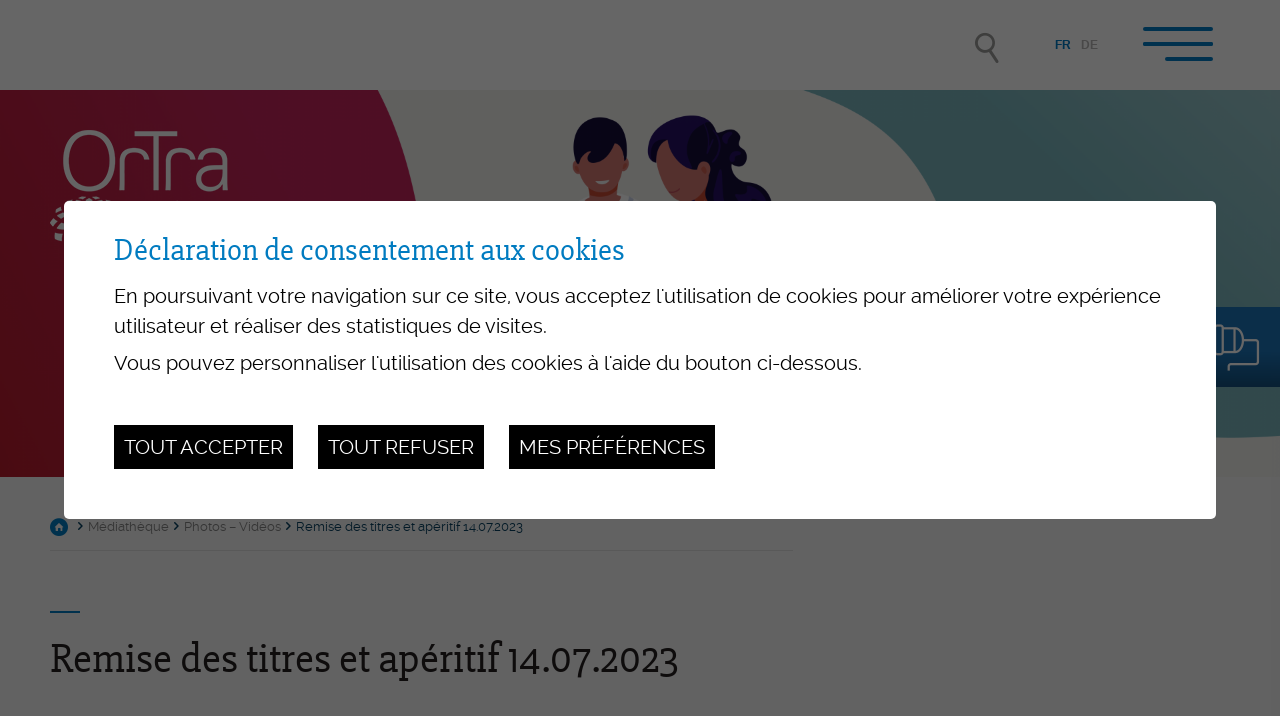

--- FILE ---
content_type: text/html; charset=UTF-8
request_url: https://www.ortrafr.ch/fr/14072023-1050.html
body_size: 7729
content:


<!DOCTYPE html>
<html>
	<head>
		

	   	<meta http-equiv="Content-type" content="text/html; charset=utf-8"/>
	   	<meta name="viewport" content="width=device-width, initial-scale=1">
	   	<link rel="canonical" href="https://www.ortrafr.ch/fr/14072023-1050.html"/>
<link rel="alternate" hreflang="fr-CH" href="https://www.ortrafr.ch/fr/14072023-1050.html"/>
	   	<title>14072023 :: OrTra Sant&eacute; Social - Fribourg</title>
	   	<meta name="description" content="OrTra sant&eacute;-social - Fribourg L&rsquo;OrTra est le partenaire privil&eacute;gi&eacute; du monde du travail dans les domaines de la sant&eacute; et du social pour tout ce qui rel&egrave;ve de la formation professionnelle initiale (secondaire II, apprentissages) et sup&eacute;rieure (tertiaire, niveau ES) dans son domaine de pr&eacute;dilection."/>
	   	<meta name="keywords" content="14072023 OrTra sant&eacute;-social - Fribourg L&rsquo;OrTra est le partenaire privil&eacute;gi&eacute; du monde du travail dans les domaines de la sant&eacute; et du social pour tout ce qui rel&egrave;ve de la formation professionnelle initiale (secondaire II, apprentissages) et sup&eacute;rieure (tertiaire, niveau ES) dans son domaine de pr&eacute;dilection."/>
	   	<meta property="og:image" content="https://www.ortrafr.ch/data/images/galeries/14072023/IMG_4199.jpeg"/>
	   	<meta property="og:title" content="14072023 :: OrTra Sant&eacute; Social - Fribourg" />
		<meta property="og:description" content="OrTra sant&eacute;-social - Fribourg L&rsquo;OrTra est le partenaire privil&eacute;gi&eacute; du monde du travail dans les domaines de la sant&eacute; et du social pour tout ce qui rel&egrave;ve de la formation professionnelle initiale (secondaire II, apprentissages) et sup&eacute;rieure (tertiaire, niveau ES) dans son domaine de pr&eacute;dilection." />
		<meta property="og:url" content="https://www.ortrafr.ch/fr/14072023-1050.html" />
		<meta name="facebook-domain-verification" content="y6t9n3njnz7q3xtitbmzj2kvl6f4s3" />
		
		
		<link rel="apple-touch-icon" sizes="57x57" href="/favicons/apple-icon-57x57.png">
		<link rel="apple-touch-icon" sizes="60x60" href="/favicons/apple-icon-60x60.png">
		<link rel="apple-touch-icon" sizes="72x72" href="/favicons/apple-icon-72x72.png">
		<link rel="apple-touch-icon" sizes="76x76" href="/favicons/apple-icon-76x76.png">
		<link rel="apple-touch-icon" sizes="114x114" href="/favicons/apple-icon-114x114.png">
		<link rel="apple-touch-icon" sizes="120x120" href="/favicons/apple-icon-120x120.png">
		<link rel="apple-touch-icon" sizes="144x144" href="/favicons/apple-icon-144x144.png">
		<link rel="apple-touch-icon" sizes="152x152" href="/favicons/apple-icon-152x152.png">
		<link rel="apple-touch-icon" sizes="180x180" href="/favicons/apple-icon-180x180.png">
		<link rel="icon" type="image/png" sizes="192x192"  href="/favicons/android-icon-192x192.png">
		<link rel="icon" type="image/png" sizes="32x32" href="/favicons/favicon-32x32.png">
		<link rel="icon" type="image/png" sizes="96x96" href="/favicons/favicon-96x96.png">
		<link rel="icon" type="image/png" sizes="16x16" href="//faviconsfavicon-16x16.png">
		<link rel="manifest" href="/favicons/manifest.json">
		<meta name="msapplication-TileColor" content="#ffffff">
		<meta name="msapplication-TileImage" content="/favicons/ms-icon-144x144.png">
		<meta name="theme-color" content="#ffffff">

		<meta name="google-site-verification" content="NdFO7lkOtE5zdGAviO-e_koPl3IcNMaSX2soui9XP0M" />
		<meta name="msvalidate.01" content="8F9F977B766D77B34385DE142B9CCD01" />

<link rel="stylesheet" type="text/css" href="/js/jquery/fancybox/fancybox.css?_v=2"/>
<link rel="stylesheet" type="text/css" href="/style/T1.css?_v=2"/>
<script src="/js/jquery/jquery-1.6.4.min.js?_v=2" type="text/javascript"></script>
<script src="/js/jquery/fancybox/jquery.fancybox-1.3.4.pack.js?_v=2" type="text/javascript"></script>
<script src="/js/jquery/openbox.js?_v=2" type="text/javascript"></script>
<script src="/js/functions.js?_v=2" type="text/javascript"></script>
<script src="/js/mandatory.js?_v=2" type="text/javascript"></script>
<script src="/js/adminzone.js?_v=2" type="text/javascript"></script>
<script src="/plugin/langsite/js/langsite.js?_v=2" type="text/javascript"></script>
<script src="/plugin/searchapi/js/searchapi.js?_v=2" type="text/javascript"></script>
<script src="/plugin/menu/js/menu.js?_v=2" type="text/javascript"></script>


<script>

</script>



<script>
$(document).ready(function()
{
	//valignAll();  //->A activer si besoin du valign
	openboxInit();
	animeMenu('menuBottomMain','0',1);
navigToParent($(this));
	
	
	//Fonction qui ajoute du JQuery sur les listes
	initList(true);
	
	// Croix pour fermer menu
	$('#leftPanel .close').click(function(){
		$('#menuIcone').click();
	});
	
	
	var time = 500; 
	$(".appearingchild").children().each(function(){
		var $me = $(this);
		$me.addClass("appearingelement");
		
		setTimeout( function(){ setShowing($me); }, time)
		time += 300;
		
		$(window).scroll(function(){ 
			setShowing($me);	
		});
	});			
});

function setShowing(elem)
{
	var $me = $(elem);
	var pos = getPositionView($me);
	if(pos=="outdown")
		$me.removeClass("showing").removeClass("fromtop");
	else if(pos=="outup")
		$me.removeClass("showing").addClass("fromtop");
	else
		$me.addClass("showing");
}
function getPositionView(elem)
{
    var docViewTop = $(window).scrollTop();
    var docViewBottom = docViewTop + $(window).height();

    var elemTop = $(elem).offset().top;
    var elemBottom = elemTop + $(elem).height();

    //return ((elemTop<docViewBottom) && (elemBottom>docViewTop));
    
    if(elemTop>docViewBottom)
    	return "outdown";
    
    if(elemBottom<docViewTop)
    	return "outup";
    
    return "inside";
}

//Fonction qui ajoute le code JQUERY sur les listes
function initList(bFirst)
{
	/*if(!bFirst)  //->A activer si besoin du valign
		valignAll($(".listCtn")); */
	
	//Insertion des codes pour les effets sur les listes Ex. over ou ouverture FAQ
	//ATTENTION: pour chaque nouvelle fonction, il faudra penser à mettre une classe "donescroll"
	
}
</script>
</head>
<body class=" T1">
	<div id="dhtmltooltip"></div>

	<div id="mainPanel">
		
		<div id="leftPanel">
			<div class="langHolder"><div id="langsiteCtn">
	<a href="/fr/14072023-1050.html" class="langsiteActiv">FR</a><span class="langsite">&nbsp;|&nbsp;</span>
	<a href="/de/14072023-1050.html" class="langsite">DE</a><span class="langsite"></span>
</div></div>
			<div class="searchHolder"><div id="searchCtnAPI">
	<form id="cse-search-box-api" action="/fr/14072023-1050.html">
		<input type="hidden" name="plug-searchapi-gosearch-go"/>
		<input type="text" id="searchquery-api" name="q" value="" data-placeholder="Rechercher"/>
		<span class="submit cms_icons-loupe_1"><input type="submit" value=""/></span>
		<div class="divwrapper"></div>
	</form>
</div></div>
			<div class="menuOuterContainer">
				<div class="close"></div>
				<div class="menuHolder"><div id="menuMain"><ul id="ulmid_menu" class="menu0">
	<li id="mid_1" class="menu0 " >
		
		<a href="/fr/organisation-28.html" target="_self" class="menu0 " style="">Organisation</a>
		<ul id="ulmid_1" class="menu1">
	<li id="mid_52" class="menu1 divwrapper" >
		
		<a href="/fr/actualites-132.html" target="_self" class="menu1 " style="">Actualités</a>
		
		
	</li>
	<li id="mid_6" class="menu1 divwrapper" >
		
		<a href="/fr/presentation-29.html" target="_self" class="menu1 " style="">Présentation</a>
		
		
	</li>
	<li id="mid_7" class="menu1 divwrapper" >
		
		<a href="/fr/missions-30.html" target="_self" class="menu1 " style="">Missions</a>
		
		
	</li>
	<li id="mid_36" class="menu1 divwrapper" >
		
		<a href="/fr/comite-31.html" target="_self" class="menu1 " style="">Comité</a>
		
		
	</li>
	<li id="mid_37" class="menu1 divwrapper" >
		
		<a href="/fr/direction-administration-32.html" target="_self" class="menu1 " style="">Direction et administration</a>
		
		
	</li>
	<li id="mid_103" class="menu1 divwrapper" >
		
		<a href="https://www.ortrafr.ch/fr/ortra-entreprise-formatrice-1060.html" target="_blank" class="menu1 " style="">L'OrTra entreprise formatrice</a>
		
		
	</li>
	<li id="mid_38" class="menu1 divwrapper" >
		
		<a href="/fr/membres-33.html" target="_self" class="menu1 " style="">Membres</a>
		
		
	</li>
	<li id="mid_39" class="menu1 divwrapper" >
		
		<a href="/fr/commissions-permanentes-34.html" target="_self" class="menu1 " style="">Commissions permanentes</a>
		
		
	</li>
	<li id="mid_106" class="menu1 divwrapper" >
		
		<a href="https://www.ortrafr.ch/fr/delegue-e-s-representant-e-s-1072.html" target="_blank" class="menu1 " style="">Délégué-e-s et représentant-e-s OrTra</a>
		
		
	</li>
	<li id="mid_49" class="menu1 divwrapper" >
		
		<a href="/fr/partenaires-35.html" target="_self" class="menu1 " style="">Partenariat</a>
		
		
	</li>
	<li id="mid_105" class="menu1 divwrapper" >
		
		<a href="https://www.ortrafr.ch/fr/campus-vivier-villaz-st-pierre-1073.html" target="_blank" class="menu1 " style="">Campus Le Vivier Villaz-St-Pierre</a>
		
		
	</li>
	<li id="mid_100" class="menu1 divwrapper" >
		
		<a href="/fr/contact-129.html" target="_self" class="menu1 " style="">Contact</a>
		
		
	</li>
</ul>
		
	</li>
	<li id="mid_3" class="menu0 " >
		
		<a href="/fr/formations-professionnelles-initiales-45.html" target="_self" class="menu0 " style="">Formations professionnelles initiales</a>
		<ul id="ulmid_3" class="menu1">
	<li id="mid_16" class="menu1 divwrapper" >
		
		<a href="/fr/assc-assistant-soins-sante-communautaire-46.html" target="_self" class="menu1 " style="">ASSC – Assistant-e en soins et santé communautaire CFC</a>
		<ul id="ulmid_16" class="menu2">
	<li id="mid_108" class="menu2 divwrapper" >
		
		<a href="https://www.ortrafr.ch/fr/formation-continue-assc-mandat-afdassc-1071.html" target="_blank" class="menu2 " style="">Formation continue des ASSC (AFDASSC)</a>
		
		
	</li>
</ul>
		
	</li>
	<li id="mid_17" class="menu1 divwrapper" >
		
		<a href="/fr/aide-soins-accompagnement-55.html" target="_self" class="menu1 " style="">ASA – Aide en soins et accompagnement AFP</a>
		
		
	</li>
	<li id="mid_18" class="menu1 divwrapper" >
		
		<a href="/fr/assistant-socio-educatif-62.html" target="_self" class="menu1 " style="">ASE – Assistant-e socio-éducatif/-ve CFC</a>
		
		
	</li>
	<li id="mid_40" class="menu1 divwrapper" >
		
		<a href="/fr/assistant-medical-69.html" target="_self" class="menu1 " style="">AM – Assistant-e médical-e CFC</a>
		
		
	</li>
	<li id="mid_41" class="menu1 divwrapper" >
		
		<a href="/fr/technologue-dispositifs-medicaux-76.html" target="_self" class="menu1 " style="">TDM - Technologue en dispositifs médicaux CFC</a>
		
		
	</li>
</ul>
		
	</li>
	<li id="mid_2" class="menu0 " >
		
		<a href="/fr/entreprises-formatrices-82.html" target="_self" class="menu0 " style="">Entreprises formatrices / Formateur/-trice-s en entreprise</a>
		<ul id="ulmid_2" class="menu1">
	<li id="mid_12" class="menu1 divwrapper" >
		
		<a href="/fr/devenir-entreprise-formatrice-83.html" target="_self" class="menu1 " style="">Devenir entreprise formatrice</a>
		
		
	</li>
	<li id="mid_86" class="menu1 divwrapper" >
		
		<a href="/fr/choisir-engager-apprenti-e-assurer-suivi-contrat-722.html" target="_self" class="menu1 " style="">Choisir et engager un-e apprenti-e, assurer le suivi du contrat d'apprentissage</a>
		
		
	</li>
	<li id="mid_14" class="menu1 divwrapper" >
		
		<a href="/fr/suivi-personnes-formation-85.html" target="_self" class="menu1 " style="">Suivi des personnes en formation</a>
		
		
	</li>
	<li id="mid_13" class="menu1 divwrapper" >
		
		<a href="/fr/formation-continue-formateur-trice-s-entreprise-84.html" target="_self" class="menu1 " style="">Formation continue des FEE</a>
		
		
	</li>
	<li id="mid_15" class="menu1 divwrapper" >
		
		<a href="/fr/recommandations-91.html" target="_self" class="menu1 " style="">Recommandations</a>
		
		
	</li>
	<li id="mid_63" class="menu1 divwrapper" >
		
		<a href="/fr/groupe-echange-experiences-assc-558.html" target="_blank" class="menu1 " style="">Groupe d'échange d'expériences pour FEE ASSC</a>
		
		
	</li>
	<li id="mid_95" class="menu1 divwrapper" >
		
		<a href="https://www.ortrafr.ch/fr/formations-superieures-continues-certifiantes-549.html" target="_blank" class="menu1 " style="">Formations supérieures et continues certifiantes</a>
		
		
	</li>
	<li id="mid_107" class="menu1 divwrapper" >
		
		<a href="https://www.ortrafr.ch/fr/formation-continue-assc-mandat-afdassc-1071.html" target="_blank" class="menu1 " style="">Formation continue des ASSC (AFDASSC)</a>
		
		
	</li>
</ul>
		
	</li>
	<li id="mid_4" class="menu0 " >
		
		<a href="/fr/procedures-qualification-94.html" target="_self" class="menu0 " style="">Procédures de qualification</a>
		<ul id="ulmid_4" class="menu1">
	<li id="mid_19" class="menu1 divwrapper" >
		
		<a href="/fr/assc-assistant-soins-sante-communautaire-95.html" target="_self" class="menu1 " style="">ASSC – Assistant-e en soins et santé communautaire CFC</a>
		
		
	</li>
	<li id="mid_20" class="menu1 divwrapper" >
		
		<a href="/fr/aide-soins-accompagnement-99.html" target="_self" class="menu1 " style="">ASA – Aide en soins et accompagnement AFP</a>
		
		
	</li>
	<li id="mid_43" class="menu1 divwrapper" >
		
		<a href="/fr/assistant-socio-educatif-103.html" target="_self" class="menu1 " style="">ASE – Assistant-e socio-éducatif/-ve CFC</a>
		
		
	</li>
	<li id="mid_44" class="menu1 divwrapper" >
		
		<a href="/fr/assistant-medical-108.html" target="_self" class="menu1 " style="">AM – Assistant-e médical-e CFC</a>
		
		
	</li>
	<li id="mid_45" class="menu1 divwrapper" >
		
		<a href="/fr/technologue-dispositifs-medicaux-112.html" target="_self" class="menu1 " style="">TDM - Technologue en dispositifs médicaux CFC</a>
		
		
	</li>
</ul>
		
	</li>
	<li id="mid_5" class="menu0 " >
		
		<a href="/fr/mediatheque-123.html" target="_self" class="menu0 menuselected" style="">Médiathèque</a>
		<ul id="ulmid_5" class="menu1">
	<li id="mid_21" class="menu1 divwrapper" >
		
		<a href="/fr/rapports-annuels-124.html" target="_self" class="menu1 " style="">Rapports annuels</a>
		
		
	</li>
	<li id="mid_22" class="menu1 divwrapper" >
		
		<a href="/fr/revues-presse-125.html" target="_self" class="menu1 " style="">Revues de presse</a>
		
		
	</li>
	<li id="mid_23" class="menu1 divwrapper" >
		
		<a href="/fr/photos-videos-127.html" target="_blank" class="menu1 " style="">Photos – Vidéos</a>
		
		
	</li>
	<li id="mid_114" class="menu1 divwrapper" >
		
		<a href="https://www.ortrafr.ch/fr/flash-info-infri-1401.html" target="_blank" class="menu1 " style="">Flash-Info INFRI</a>
		
		
	</li>
	<li id="mid_46" class="menu1 divwrapper" >
		
		<a href="/fr/liens-128.html" target="_self" class="menu1 " style="">Liens</a>
		
		
	</li>
</ul>
		
	</li>
	<li id="mid_50" class="menu0 " >
		
		<a href="/fr/manifestations-promotion-metiers-115.html" target="_self" class="menu0 " style="">Manifestations / Promotion des métiers</a>
		<ul id="ulmid_50" class="menu1">
	<li id="mid_56" class="menu1 divwrapper" >
		
		<a href="/fr/assemblee-generale-116.html" target="_self" class="menu1 " style="">Assemblée générale</a>
		
		
	</li>
	<li id="mid_57" class="menu1 divwrapper" >
		
		<a href="/fr/activites-promotion-metiers-117.html" target="_self" class="menu1 " style="">Activités de promotion des métiers</a>
		
		
	</li>
	<li id="mid_112" class="menu1 divwrapper" >
		
		<a href="https://www.ortrafr.ch/fr/conference-ortra-2025-1092.html" target="_blank" class="menu1 " style="">Conférence OrTra</a>
		
		
	</li>
	<li id="mid_58" class="menu1 divwrapper" >
		
		<a href="/fr/aperitif-annee-remise-titres-122.html" target="_self" class="menu1 " style="">Apéritif de fin d'apprentissage</a>
		
		
	</li>
	<li id="mid_61" class="menu1 divwrapper" >
		
		<a href="/fr/seances-551.html" target="_blank" class="menu1 " style="">Séances d'information FEE ESSG-OrTra</a>
		
		
	</li>
	<li id="mid_99" class="menu1 divwrapper" >
		
		<a href="https://www.ortrafr.ch/fr/promotion-places-travail-822.html" target="_blank" class="menu1 " style="">Promotion des places de travail</a>
		
		
	</li>
	<li id="mid_110" class="menu1 divwrapper" >
		
		<a href="https://www.fr.ch/sante/institutions-et-professionnels-de-sante/mise-en-oeuvre-de-linitiative-sur-les-soins-infirmiers" target="_blank" class="menu1 " style="">Initiative soins infirmiers Fribourg</a>
		
		
	</li>
</ul>
		
	</li>
	<li id="mid_87" class="menu0 " >
		
		<a href="/fr/formations-751.html" target="_self" class="menu0 " style="">Formations tertiaires</a>
		<ul id="ulmid_87" class="menu1">
	<li id="mid_88" class="menu1 divwrapper" >
		
		<a href="https://www.ortrafr.ch/fr/educateur-trice-enfance-dipl-753.html" target="_blank" class="menu1 " style="">Educateur/-trice de l'enfance ES - FRESEdE</a>
		
		
	</li>
</ul>
		
	</li>
</ul></div></div>
			</div>
		</div>
		
		<div class="mainHolder">
			
			<div id="responsiveTrigger"></div>
			<div id="topContainer">
				<div class="mainContainer">
					<div class="searchHolder"><!-- placeholder for search --></div>
					<div class="langHolder"></div>
					<a id="menuIcone">
						<div id="nav-icon">
						  <span></span>
						  <span></span>
						  <span></span>
						  <span></span>
						</div>
					</a>
				</div>
			</div>
			<div id="sliderContainer">
				<div id="sliderCtn">
	<div class="sliderElementCtn">
		<a href="#" target="_self" class="sliderElement current" rel="1" data-img="/data/images/slider/inter/bannire_illustration_2023_PROD_03.png" style='background-image:url(/data/images/slider/inter/bannire_illustration_2023_PROD_03.png)'>
			<div class="slogan empty"><span></span></div>
		</a>
		<a href="#" target="_self" class="sliderElement " rel="2" data-img="/data/images/slider/inter/bannire_2023_01.png" >
			<div class="slogan empty"><span></span></div>
		</a>
		<a href="#" target="_self" class="sliderElement " rel="3" data-img="/data/images/slider/inter/bannire_illustration_2023_PROD_06.png" >
			<div class="slogan empty"><span></span></div>
		</a>
		<a href="#" target="_self" class="sliderElement " rel="4" data-img="/data/images/slider/inter/bannire_illustration_2023_PROD_04.png" >
			<div class="slogan empty"><span></span></div>
		</a>
		<a href="#" target="_self" class="sliderElement " rel="5" data-img="/data/images/slider/inter/bannire_illustration_2023_PROD_07.png" >
			<div class="slogan empty"><span></span></div>
		</a>
		<a href="#" target="_self" class="sliderElement " rel="6" data-img="/data/images/slider/inter/bannire_illustration_2023_PROD_05.png" >
			<div class="slogan empty"><span></span></div>
		</a>
		<a href="#" target="_self" class="sliderElement " rel="7" data-img="/data/images/slider/inter/bannire_illustration_2023_PROD_02.png" >
			<div class="slogan empty"><span></span></div>
		</a>
	</div>
	<a href="#" class="arrow sliderNext cms_icons-chevron_1"></a>
	<a href="#" class="arrow sliderPrev cms_icons-chevron_1"></a>
	<div id="bullets"></div>
</div>	

<script>
(function(){ 
	
	var ctn = "#sliderCtn";
	var configSlide = "opacity";
	var configBullet = true;
	var configArrow = false;
	
	//Config css for animation. Use !important on .sliderElement.current to avoid transition of current element (exemple with opacity)
	var configCurrent =  { "top":"0%", "left":"0%",    "opacity":1, "z-index":1, "display":"block" }; //keep left and right in % to avoid error between pixel and percent (safari)
	var configPrevious = { "top":"0%", "left":"-100%", "opacity":1, "z-index":2, "display":"block" };
	var configNext =     { "top":"0%", "left":"100%",  "opacity":1, "z-index":2, "display":"block" };
	
	if(configSlide == "opacity")
	{
		configPrevious = { "top":"0%", "left":"0%", "opacity":0, "z-index":2, "display":"block" };
		configNext =     { "top":"0%", "left":"0%", "opacity":0, "z-index":2, "display":"block" };
	}
	
	var animTime = 1000;
	
	var $elCtn = $(ctn + " .sliderElementCtn");
	var iCptElement = $(".sliderElement",$elCtn).length;
	
	var $current = $(".current",$elCtn);
	var iCurrent = parseInt($current.attr("rel"));
	var inprogress = false;
	
	var doSlide = function(pIdx, pCurrentGoTo, pAppearingStartTo){
		if(inprogress) return;
		inprogress = true;
		
		if(pIdx>iCptElement)
			pIdx = 1;
		else if(pIdx<1)
			pIdx = iCptElement;
		
		//Activation de la bullet
		$("#bullets a").removeClass("active");
		$("#bullet"+pIdx).addClass("active");
		
		var $appearing = $(" .sliderElement[rel="+ pIdx + "]",$elCtn);
		var $img = $("<img />").load(function(){
			$appearing.css("background-image", "url(" + $(this).attr("src") + ")");
			$current.animate( pCurrentGoTo , animTime, function(){ $(this).removeClass("current").removeAttr("style"); });
			$appearing.css(pAppearingStartTo).animate(configCurrent, animTime, function(){ $current = $(this); $current.addClass("current"); iCurrent = pIdx; inprogress=false; });
		}).attr("src", $appearing.attr("data-img"));
	};
	
	//Enlève le clic sur les href à # et donc pas de lien à suivre
	$(ctn + " a.sliderElement[href=#]").addClass("cursor").click(function(evt){ evt.preventDefault(); });
	
	//On bloc les effets si il n'y qu'un seul élément
	if(iCptElement<=1)
	{
		//On enlève les bullets et les flèches
		$('#bullets').css('display','none');
		$(ctn +' .arrow').css('display','none');
	}
	else
	{
		//Création des bullets de navigation
		if(configBullet)
		{
			for(var i=1 ; i <= iCptElement; i++)
			{
				var isActive = (i==1)?"active":"";
				$("<a href='#' class='"+isActive+"' id='bullet"+ i +"'></a>").click(function(ev){ ev.preventDefault(); if($(this).hasClass("active")) return; var index = parseInt($(this).attr("id").replace("bullet","")); execute(function(){ doSlide(index, configPrevious, configNext); }); }).appendTo("#bullets");
			}
		}
	}
	
	//Gestion des flèches
	if(configArrow)
	{
		$(ctn + " a.sliderNext").click(function(evt){ evt.preventDefault();  execute(function(){ doSlide((iCurrent+1), configPrevious, configNext); }); });
		$(ctn + " a.sliderPrev").click(function(evt){ evt.preventDefault(); execute(function(){ doSlide((iCurrent-1), configNext, configPrevious); }); });
	}
	else
		$(ctn +' .arrow').css('display','none');


	
	//Execute la fonction de callback et stop et restart interval si il y en a un car en mobile on pas pas de hover qui stop l'interval
	var execute = function(pCallback){
		var isinterval = (interval!=null); 
		if(isinterval) 
			sliderInterval();
		
		pCallback();
		
		if(isinterval) 
			sliderInterval();
	};
	
	//Ajout du défilement automatique: sliderInterval() start or stop interval depend if an interval is running
	var interval = null;
	var sliderInterval = function(){
		if(interval)
		{
			clearInterval(interval);
			interval = null;
		}
		else
			interval = setInterval(function(){ doSlide((iCurrent+1), configPrevious, configNext); } , 6000);
	}
	
	if(iCptElement>1)
		{
			//Ajout du swipe
			swipe(ctn, function(){ execute(function(){ doSlide((iCurrent+1), configPrevious, configNext); }); }, function(){ execute(function(){ doSlide((iCurrent-1), configNext, configPrevious); }); });
		
			sliderInterval();
			
			//Effet pour couper le défilement au survol
			$(ctn).hover(function(){ sliderInterval(); }, function(){ sliderInterval(); });
		}
	
	
})();
</script>
				<a href="/fr/homepage.html" id="logo"></a>
				<form action="https://odaorg.ortrafr.ch/modules.php?name=IVVerwaltung&a=11140" method="POST" onsubmit="return checkMandatoryGlobal(this, 'odaorg')" target="_blank" id="formLoginODA">
	<input type="text" name="cusername" placeholder="Utilisateur"/>
	<input type="password" name="cpassword" placeholder="Mot de passe"/>
	<span class="btn cms_icons-fleche_2"><input type="submit" value="" /></span>
	<div class="picto">OdAOrg</div>
</form>
			</div>
			<div id="contentContainer">
				<div class="mainContainer interieur">
	<div class="top">
		<div id="youarehereCtn"><a href="/fr/homepage.html" class="header cms_icons-maison_1"></a><span class="separator cms_icons-chevron_1"></span><a href="/fr/mediatheque-123.html">Médiathèque</a><span class="separator cms_icons-chevron_1"></span><a href="/fr/photos-videos-127.html">Photos – Vidéos</a><span class="separator cms_icons-chevron_1"></span><a href="/fr/remise-titres-aperitif-2023-1012.html">Remise des titres et apéritif 14.07.2023</a><span class="separator cms_icons-chevron_1"></span><a href="/fr/14072023-1050.html">14072023</a></div>
		<div lang="Entête de la page" id="galleryimage">
	<div id="galleryimageContextMenu" class="zoneMenu"></div>
	<div id="galleryimageHeadCtn" class="headCtn">
		<h1>14072023</h1>
		<h2></h2>
		
	</div>
	<img class="galleryimageInner" src="/data/images/galeries/14072023/IMG_4199.jpeg" border=0/>
</div>
	</div>
	<div class="left">
		<div class="img" style="background-image:url(/data/images/galeries/14072023/IMG_4199.jpeg); "></div>
		
		
		
		
		
		

		<!-- ECRAN POUR ADMIN -->
		
		
		
		 <!-- or plug_bannerpage_view -->
		
	</div>
	<div class="right">
		<!-- CARTOUCHE  -->
		<div class="blocCtn">
			<div class="bloc blocFormation">
	<div class="icon"></div>
	<h3 class="title">La formation continue</h3>
	<div class="txt">Offre de cours pour les formatrices et formateurs en entreprises dans les domaines de la santé, du social et de l’assistance médicale.</div>
	<div class="ribbon-container"><a href="/fr/formation-continue-formateur-trice-s-entreprise-84.html" class="ribbon">Consultez le programme</a></div>
</div>
		</div>
		
	</div>
	<div id="printsendCtn">
	<!-- a href="/noindex/fr/14072023-1050/ajaxmanager-plug-printsend-fct-sendAFriendView-returnformat-html.html" target="openbox" onclick="void('openbox.ajax')" class="cms_icons-mail" title="Recommander cette adresse à un ami"></a>
	<a href="/noindex/fr/14072023-1050.html?media=print&plugin=printsend-pdf-1" class="cms_icons-doc_pdf_1" title="Télécharger cette page en PDF"></a -->
	<a href="javascript:var win=window.open('/noindex/fr/14072023-1050.html?media=print&plugin=printsend-print-1','print', 'width=500, height=500,scrollbars=1, resizable=1');" class="cms_icons-fax_imprimante" title="Imprimer le contenu de cette page"></a>
	<!--a class="addthis_button_facebook cms_icons-facebook_1" title="Facebook"><img src="/template/image/vide.gif"></a>
	<a class="addthis_button_twitter cms_icons-twitter_1" title="Twitter"><img src="/template/image/vide.gif"></a>
	<a class="addthis_button_linkedin cms_icons-linkedin" title="LinkedIn"><img src="/template/image/vide.gif"></a --> 
	<!-- a href="https://www.addthis.com/bookmark.php?v=250&amp;pubid=Conchita123" class="addthis_button_compact"><img src="https://s7.addthis.com/button0-share.gif" border="0" alt="" /></a -->
</div>
</div>
			</div>
			<div id="footerContainer">
				<div class="menuFond">
					<div class="mainContainer">
						<div id="menuFondContainer">
							<div id="menuBottomMain"><ul id="ulmid_menuBottom" class="menu0">
	<li id="mid_27" class="menu0 " >
		
		<a href="/fr/contact-129.html" target="_self" class="menu0 " style="">Contact</a>
		
		
	</li>
	<li id="mid_28" class="menu0 " >
		
		<a href="/fr/impressum-130.html" target="_self" class="menu0 " style="">Impressum</a>
		
		
	</li>
	<li id="mid_51" class="menu0 " >
		
		<a href="/fr/mentions-legales-131.html" target="_self" class="menu0 " style="">Mentions Légales</a>
		
		
	</li>
	<li id="mid_30" class="menu0 " >
		
		<a href="/fr/homepage/sitemap-view-1.html" target="_self" class="menu0 " style="">Plan du site</a>
		
		
	</li>
</ul></div>
						</div>
					</div>
				</div>
				<div class="mainContainer">

					<div class="content">
						<a id="logoFond" href="/fr/homepage.html"></a>
						<!-- ADRESSE EN MICROFORMAT basé sur schema.org: https://schema.org/address et testé avec outils Google: https://search.google.com/structured-data/testing-tool -->
						<div id="adresse" itemscope itemtype="http://schema.org/PostalAddress">
							<span class="adresse">
						 		<span itemprop="name">Ortra Santé-social Fribourg</span>
						 		<span itemprop="streetAddress">Zone industrielle Le Vivier 15</span>
						 		<span itemprop="postalCode">1690</span>
						 		<span itemprop="addressLocality">Villaz-St-Pierre</span>
					 		</span>
							<span class="email" id="buildM_588f5c0f2fb69"><script>buildMail("buildM_588f5c0f2fb69", "info", "ortrafr.ch");</script></span> <!-- REM: itemprop="email" pas pris en charge avec le buildMail -->
							<span itemprop="telephone">026 321 43 65</span>
			 			</div>
			 			<div class="socials">
				 			<a href="https://www.facebook.com/ortrafr/" class="facebook" target="_blank"></a>
				 			<a href="https://www.linkedin.com/company/ortrafr" class="linkedin" target="_blank"></a>
							<a href="https://www.instagram.com/ortrafr/" class="instagram" target="_blank"></a>
			 			</div>
		 			</div>
		 		</div>
			</div>
			<div id="powered">
				<div class="mainContainer">
					<a href="https://www.boomerang.ch" target="_blank"></a>
				</div>
			</div>
		</div>
	</div>
	<div id="disclaimerCtn">
	<div class="disclaimer">
		<h2>Déclaration de consentement aux cookies</h2>
		<div class="txt"><p>En poursuivant votre navigation sur ce site, vous acceptez l'utilisation de cookies pour améliorer votre expérience utilisateur et réaliser des statistiques de visites.</p>
			                                <p>Vous pouvez personnaliser l'utilisation des cookies à l'aide du bouton ci-dessous.</p></div>
		<a class="close ok" href="#">Tout accepter</a>
		<a class="close ko" href="#">Tout refuser</a>
		<a class="close" href="/fr/homepage/protectiondonnees-view-1.html">Mes préférences</a>
		
	</div>	
	<script>
		$(document).ready(function(){	
			$('#disclaimerCtn .close').click(function(evt){

				$('#disclaimerCtn').addClass("hide");
				if($(this).hasClass("ok"))
				{
					evt.preventDefault();
					$.post("/fr/14072023-1050/protectiondonnees-disclaimer-OK/ajaxmanager-plug-protectiondonnees-fct-setDisclaimer.html",function(){
						window.location.reload();
					});
				}
				else
				{
					if($(this).hasClass("ko"))
					{
						evt.preventDefault();
						$.post("/fr/14072023-1050/protectiondonnees-disclaimer-KO/ajaxmanager-plug-protectiondonnees-fct-setDisclaimer.html",function(){
							window.location.reload();
						});
					}
				}
			}); 
		});
	</script>
</div>
	
</body>
</html>

--- FILE ---
content_type: text/html; charset=UTF-8
request_url: https://www.ortrafr.ch/fr/remise-titres-aperitif-2023-1012.html
body_size: 8476
content:


<!DOCTYPE html>
<html>
	<head>
		

	   	<meta http-equiv="Content-type" content="text/html; charset=utf-8"/>
	   	<meta name="viewport" content="width=device-width, initial-scale=1">
	   	<link rel="canonical" href="https://www.ortrafr.ch/fr/remise-titres-aperitif-2023-1012.html"/>
<link rel="alternate" hreflang="de-CH" href="https://www.ortrafr.ch/de/schlussfeier-aperitiv-2023-1012.html"/>
<link rel="alternate" hreflang="fr-CH" href="https://www.ortrafr.ch/fr/remise-titres-aperitif-2023-1012.html"/>
	   	<title>Remise des titres et ap&eacute;ritif 14.07.2023 :: OrTra Sant&eacute; Social - Fribourg</title>
	   	<meta name="description" content="OrTra sant&eacute;-social - Fribourg L&rsquo;OrTra est le partenaire privil&eacute;gi&eacute; du monde du travail dans les domaines de la sant&eacute; et du social pour tout ce qui rel&egrave;ve de la formation professionnelle initiale (secondaire II, apprentissages) et sup&eacute;rieure (tertiaire, niveau ES) dans son domaine de pr&eacute;dilection."/>
	   	<meta name="keywords" content="Remise des titres et ap&eacute;ritif 14.07.2023 OrTra sant&eacute;-social - Fribourg L&rsquo;OrTra est le partenaire privil&eacute;gi&eacute; du monde du travail dans les domaines de la sant&eacute; et du social pour tout ce qui rel&egrave;ve de la formation professionnelle initiale (secondaire II, apprentissages) et sup&eacute;rieure (tertiaire, niveau ES) dans son domaine de pr&eacute;dilection."/>
	   	<meta property="og:image" content="https://www.ortrafr.ch/data/images/accroches/9c30956d-afc8-468d-9a25-11c96a255a4b.jpeg"/>
	   	<meta property="og:title" content="Remise des titres et ap&eacute;ritif 14.07.2023 :: OrTra Sant&eacute; Social - Fribourg" />
		<meta property="og:description" content="OrTra sant&eacute;-social - Fribourg L&rsquo;OrTra est le partenaire privil&eacute;gi&eacute; du monde du travail dans les domaines de la sant&eacute; et du social pour tout ce qui rel&egrave;ve de la formation professionnelle initiale (secondaire II, apprentissages) et sup&eacute;rieure (tertiaire, niveau ES) dans son domaine de pr&eacute;dilection." />
		<meta property="og:url" content="https://www.ortrafr.ch/fr/remise-titres-aperitif-2023-1012.html" />
		<meta name="facebook-domain-verification" content="y6t9n3njnz7q3xtitbmzj2kvl6f4s3" />
		
		
		<link rel="apple-touch-icon" sizes="57x57" href="/favicons/apple-icon-57x57.png">
		<link rel="apple-touch-icon" sizes="60x60" href="/favicons/apple-icon-60x60.png">
		<link rel="apple-touch-icon" sizes="72x72" href="/favicons/apple-icon-72x72.png">
		<link rel="apple-touch-icon" sizes="76x76" href="/favicons/apple-icon-76x76.png">
		<link rel="apple-touch-icon" sizes="114x114" href="/favicons/apple-icon-114x114.png">
		<link rel="apple-touch-icon" sizes="120x120" href="/favicons/apple-icon-120x120.png">
		<link rel="apple-touch-icon" sizes="144x144" href="/favicons/apple-icon-144x144.png">
		<link rel="apple-touch-icon" sizes="152x152" href="/favicons/apple-icon-152x152.png">
		<link rel="apple-touch-icon" sizes="180x180" href="/favicons/apple-icon-180x180.png">
		<link rel="icon" type="image/png" sizes="192x192"  href="/favicons/android-icon-192x192.png">
		<link rel="icon" type="image/png" sizes="32x32" href="/favicons/favicon-32x32.png">
		<link rel="icon" type="image/png" sizes="96x96" href="/favicons/favicon-96x96.png">
		<link rel="icon" type="image/png" sizes="16x16" href="//faviconsfavicon-16x16.png">
		<link rel="manifest" href="/favicons/manifest.json">
		<meta name="msapplication-TileColor" content="#ffffff">
		<meta name="msapplication-TileImage" content="/favicons/ms-icon-144x144.png">
		<meta name="theme-color" content="#ffffff">

		<meta name="google-site-verification" content="NdFO7lkOtE5zdGAviO-e_koPl3IcNMaSX2soui9XP0M" />
		<meta name="msvalidate.01" content="8F9F977B766D77B34385DE142B9CCD01" />

<link rel="stylesheet" type="text/css" href="/js/jquery/fancybox/fancybox.css?_v=2"/>
<link rel="stylesheet" type="text/css" href="/plugin/galleryimage/js/photoswipe.css?_v=2"/>
<link rel="stylesheet" type="text/css" href="/style/T1.css?_v=2"/>
<script src="/js/jquery/jquery-1.6.4.min.js?_v=2" type="text/javascript"></script>
<script src="/js/jquery/fancybox/jquery.fancybox-1.3.4.pack.js?_v=2" type="text/javascript"></script>
<script src="/js/jquery/openbox.js?_v=2" type="text/javascript"></script>
<script src="/js/functions.js?_v=2" type="text/javascript"></script>
<script src="/js/mandatory.js?_v=2" type="text/javascript"></script>
<script src="/js/adminzone.js?_v=2" type="text/javascript"></script>
<script src="/plugin/langsite/js/langsite.js?_v=2" type="text/javascript"></script>
<script src="/plugin/searchapi/js/searchapi.js?_v=2" type="text/javascript"></script>
<script src="/plugin/menu/js/menu.js?_v=2" type="text/javascript"></script>
<script src="/plugin/galleryimage/js/klass.min.js?_v=2" type="text/javascript"></script>
<script src="/plugin/galleryimage/js/code.photoswipe.jquery-3.0.4.min.js?_v=2" type="text/javascript"></script>
<script src="/js/jquery/fancybox/jquery.mousewheel-3.0.4.pack.js?_v=2" type="text/javascript"></script>
<script src="/plugin/galleryimage/js/gallery.js?_v=2" type="text/javascript"></script>


<script>

</script>



<script>
$(document).ready(function()
{
	//valignAll();  //->A activer si besoin du valign
	openboxInit();
	animeMenu('menuBottomMain','0',1);
galleryInit(0);
	
	
	//Fonction qui ajoute du JQuery sur les listes
	initList(true);
	
	// Croix pour fermer menu
	$('#leftPanel .close').click(function(){
		$('#menuIcone').click();
	});
	
	
	var time = 500; 
	$(".appearingchild").children().each(function(){
		var $me = $(this);
		$me.addClass("appearingelement");
		
		setTimeout( function(){ setShowing($me); }, time)
		time += 300;
		
		$(window).scroll(function(){ 
			setShowing($me);	
		});
	});			
});

function setShowing(elem)
{
	var $me = $(elem);
	var pos = getPositionView($me);
	if(pos=="outdown")
		$me.removeClass("showing").removeClass("fromtop");
	else if(pos=="outup")
		$me.removeClass("showing").addClass("fromtop");
	else
		$me.addClass("showing");
}
function getPositionView(elem)
{
    var docViewTop = $(window).scrollTop();
    var docViewBottom = docViewTop + $(window).height();

    var elemTop = $(elem).offset().top;
    var elemBottom = elemTop + $(elem).height();

    //return ((elemTop<docViewBottom) && (elemBottom>docViewTop));
    
    if(elemTop>docViewBottom)
    	return "outdown";
    
    if(elemBottom<docViewTop)
    	return "outup";
    
    return "inside";
}

//Fonction qui ajoute le code JQUERY sur les listes
function initList(bFirst)
{
	/*if(!bFirst)  //->A activer si besoin du valign
		valignAll($(".listCtn")); */
	
	//Insertion des codes pour les effets sur les listes Ex. over ou ouverture FAQ
	//ATTENTION: pour chaque nouvelle fonction, il faudra penser à mettre une classe "donescroll"
	
}
</script>
</head>
<body class=" T1">
	<div id="dhtmltooltip"></div>

	<div id="mainPanel">
		
		<div id="leftPanel">
			<div class="langHolder"><div id="langsiteCtn">
	<a href="/fr/remise-titres-aperitif-2023-1012.html" class="langsiteActiv">FR</a><span class="langsite">&nbsp;|&nbsp;</span>
	<a href="/de/schlussfeier-aperitiv-2023-1012.html" class="langsite">DE</a><span class="langsite"></span>
</div></div>
			<div class="searchHolder"><div id="searchCtnAPI">
	<form id="cse-search-box-api" action="/fr/remise-titres-aperitif-2023-1012.html">
		<input type="hidden" name="plug-searchapi-gosearch-go"/>
		<input type="text" id="searchquery-api" name="q" value="" data-placeholder="Rechercher"/>
		<span class="submit cms_icons-loupe_1"><input type="submit" value=""/></span>
		<div class="divwrapper"></div>
	</form>
</div></div>
			<div class="menuOuterContainer">
				<div class="close"></div>
				<div class="menuHolder"><div id="menuMain"><ul id="ulmid_menu" class="menu0">
	<li id="mid_1" class="menu0 " >
		
		<a href="/fr/organisation-28.html" target="_self" class="menu0 " style="">Organisation</a>
		<ul id="ulmid_1" class="menu1">
	<li id="mid_52" class="menu1 divwrapper" >
		
		<a href="/fr/actualites-132.html" target="_self" class="menu1 " style="">Actualités</a>
		
		
	</li>
	<li id="mid_6" class="menu1 divwrapper" >
		
		<a href="/fr/presentation-29.html" target="_self" class="menu1 " style="">Présentation</a>
		
		
	</li>
	<li id="mid_7" class="menu1 divwrapper" >
		
		<a href="/fr/missions-30.html" target="_self" class="menu1 " style="">Missions</a>
		
		
	</li>
	<li id="mid_36" class="menu1 divwrapper" >
		
		<a href="/fr/comite-31.html" target="_self" class="menu1 " style="">Comité</a>
		
		
	</li>
	<li id="mid_37" class="menu1 divwrapper" >
		
		<a href="/fr/direction-administration-32.html" target="_self" class="menu1 " style="">Direction et administration</a>
		
		
	</li>
	<li id="mid_103" class="menu1 divwrapper" >
		
		<a href="https://www.ortrafr.ch/fr/ortra-entreprise-formatrice-1060.html" target="_blank" class="menu1 " style="">L'OrTra entreprise formatrice</a>
		
		
	</li>
	<li id="mid_38" class="menu1 divwrapper" >
		
		<a href="/fr/membres-33.html" target="_self" class="menu1 " style="">Membres</a>
		
		
	</li>
	<li id="mid_39" class="menu1 divwrapper" >
		
		<a href="/fr/commissions-permanentes-34.html" target="_self" class="menu1 " style="">Commissions permanentes</a>
		
		
	</li>
	<li id="mid_106" class="menu1 divwrapper" >
		
		<a href="https://www.ortrafr.ch/fr/delegue-e-s-representant-e-s-1072.html" target="_blank" class="menu1 " style="">Délégué-e-s et représentant-e-s OrTra</a>
		
		
	</li>
	<li id="mid_49" class="menu1 divwrapper" >
		
		<a href="/fr/partenaires-35.html" target="_self" class="menu1 " style="">Partenariat</a>
		
		
	</li>
	<li id="mid_105" class="menu1 divwrapper" >
		
		<a href="https://www.ortrafr.ch/fr/campus-vivier-villaz-st-pierre-1073.html" target="_blank" class="menu1 " style="">Campus Le Vivier Villaz-St-Pierre</a>
		
		
	</li>
	<li id="mid_100" class="menu1 divwrapper" >
		
		<a href="/fr/contact-129.html" target="_self" class="menu1 " style="">Contact</a>
		
		
	</li>
</ul>
		
	</li>
	<li id="mid_3" class="menu0 " >
		
		<a href="/fr/formations-professionnelles-initiales-45.html" target="_self" class="menu0 " style="">Formations professionnelles initiales</a>
		<ul id="ulmid_3" class="menu1">
	<li id="mid_16" class="menu1 divwrapper" >
		
		<a href="/fr/assc-assistant-soins-sante-communautaire-46.html" target="_self" class="menu1 " style="">ASSC – Assistant-e en soins et santé communautaire CFC</a>
		<ul id="ulmid_16" class="menu2">
	<li id="mid_108" class="menu2 divwrapper" >
		
		<a href="https://www.ortrafr.ch/fr/formation-continue-assc-mandat-afdassc-1071.html" target="_blank" class="menu2 " style="">Formation continue des ASSC (AFDASSC)</a>
		
		
	</li>
</ul>
		
	</li>
	<li id="mid_17" class="menu1 divwrapper" >
		
		<a href="/fr/aide-soins-accompagnement-55.html" target="_self" class="menu1 " style="">ASA – Aide en soins et accompagnement AFP</a>
		
		
	</li>
	<li id="mid_18" class="menu1 divwrapper" >
		
		<a href="/fr/assistant-socio-educatif-62.html" target="_self" class="menu1 " style="">ASE – Assistant-e socio-éducatif/-ve CFC</a>
		
		
	</li>
	<li id="mid_40" class="menu1 divwrapper" >
		
		<a href="/fr/assistant-medical-69.html" target="_self" class="menu1 " style="">AM – Assistant-e médical-e CFC</a>
		
		
	</li>
	<li id="mid_41" class="menu1 divwrapper" >
		
		<a href="/fr/technologue-dispositifs-medicaux-76.html" target="_self" class="menu1 " style="">TDM - Technologue en dispositifs médicaux CFC</a>
		
		
	</li>
</ul>
		
	</li>
	<li id="mid_2" class="menu0 " >
		
		<a href="/fr/entreprises-formatrices-82.html" target="_self" class="menu0 " style="">Entreprises formatrices / Formateur/-trice-s en entreprise</a>
		<ul id="ulmid_2" class="menu1">
	<li id="mid_12" class="menu1 divwrapper" >
		
		<a href="/fr/devenir-entreprise-formatrice-83.html" target="_self" class="menu1 " style="">Devenir entreprise formatrice</a>
		
		
	</li>
	<li id="mid_86" class="menu1 divwrapper" >
		
		<a href="/fr/choisir-engager-apprenti-e-assurer-suivi-contrat-722.html" target="_self" class="menu1 " style="">Choisir et engager un-e apprenti-e, assurer le suivi du contrat d'apprentissage</a>
		
		
	</li>
	<li id="mid_14" class="menu1 divwrapper" >
		
		<a href="/fr/suivi-personnes-formation-85.html" target="_self" class="menu1 " style="">Suivi des personnes en formation</a>
		
		
	</li>
	<li id="mid_13" class="menu1 divwrapper" >
		
		<a href="/fr/formation-continue-formateur-trice-s-entreprise-84.html" target="_self" class="menu1 " style="">Formation continue des FEE</a>
		
		
	</li>
	<li id="mid_15" class="menu1 divwrapper" >
		
		<a href="/fr/recommandations-91.html" target="_self" class="menu1 " style="">Recommandations</a>
		
		
	</li>
	<li id="mid_63" class="menu1 divwrapper" >
		
		<a href="/fr/groupe-echange-experiences-assc-558.html" target="_blank" class="menu1 " style="">Groupe d'échange d'expériences pour FEE ASSC</a>
		
		
	</li>
	<li id="mid_95" class="menu1 divwrapper" >
		
		<a href="https://www.ortrafr.ch/fr/formations-superieures-continues-certifiantes-549.html" target="_blank" class="menu1 " style="">Formations supérieures et continues certifiantes</a>
		
		
	</li>
	<li id="mid_107" class="menu1 divwrapper" >
		
		<a href="https://www.ortrafr.ch/fr/formation-continue-assc-mandat-afdassc-1071.html" target="_blank" class="menu1 " style="">Formation continue des ASSC (AFDASSC)</a>
		
		
	</li>
</ul>
		
	</li>
	<li id="mid_4" class="menu0 " >
		
		<a href="/fr/procedures-qualification-94.html" target="_self" class="menu0 " style="">Procédures de qualification</a>
		<ul id="ulmid_4" class="menu1">
	<li id="mid_19" class="menu1 divwrapper" >
		
		<a href="/fr/assc-assistant-soins-sante-communautaire-95.html" target="_self" class="menu1 " style="">ASSC – Assistant-e en soins et santé communautaire CFC</a>
		
		
	</li>
	<li id="mid_20" class="menu1 divwrapper" >
		
		<a href="/fr/aide-soins-accompagnement-99.html" target="_self" class="menu1 " style="">ASA – Aide en soins et accompagnement AFP</a>
		
		
	</li>
	<li id="mid_43" class="menu1 divwrapper" >
		
		<a href="/fr/assistant-socio-educatif-103.html" target="_self" class="menu1 " style="">ASE – Assistant-e socio-éducatif/-ve CFC</a>
		
		
	</li>
	<li id="mid_44" class="menu1 divwrapper" >
		
		<a href="/fr/assistant-medical-108.html" target="_self" class="menu1 " style="">AM – Assistant-e médical-e CFC</a>
		
		
	</li>
	<li id="mid_45" class="menu1 divwrapper" >
		
		<a href="/fr/technologue-dispositifs-medicaux-112.html" target="_self" class="menu1 " style="">TDM - Technologue en dispositifs médicaux CFC</a>
		
		
	</li>
</ul>
		
	</li>
	<li id="mid_5" class="menu0 " >
		
		<a href="/fr/mediatheque-123.html" target="_self" class="menu0 menuselected" style="">Médiathèque</a>
		<ul id="ulmid_5" class="menu1">
	<li id="mid_21" class="menu1 divwrapper" >
		
		<a href="/fr/rapports-annuels-124.html" target="_self" class="menu1 " style="">Rapports annuels</a>
		
		
	</li>
	<li id="mid_22" class="menu1 divwrapper" >
		
		<a href="/fr/revues-presse-125.html" target="_self" class="menu1 " style="">Revues de presse</a>
		
		
	</li>
	<li id="mid_23" class="menu1 divwrapper" >
		
		<a href="/fr/photos-videos-127.html" target="_blank" class="menu1 " style="">Photos – Vidéos</a>
		
		
	</li>
	<li id="mid_114" class="menu1 divwrapper" >
		
		<a href="https://www.ortrafr.ch/fr/flash-info-infri-1401.html" target="_blank" class="menu1 " style="">Flash-Info INFRI</a>
		
		
	</li>
	<li id="mid_46" class="menu1 divwrapper" >
		
		<a href="/fr/liens-128.html" target="_self" class="menu1 " style="">Liens</a>
		
		
	</li>
</ul>
		
	</li>
	<li id="mid_50" class="menu0 " >
		
		<a href="/fr/manifestations-promotion-metiers-115.html" target="_self" class="menu0 " style="">Manifestations / Promotion des métiers</a>
		<ul id="ulmid_50" class="menu1">
	<li id="mid_56" class="menu1 divwrapper" >
		
		<a href="/fr/assemblee-generale-116.html" target="_self" class="menu1 " style="">Assemblée générale</a>
		
		
	</li>
	<li id="mid_57" class="menu1 divwrapper" >
		
		<a href="/fr/activites-promotion-metiers-117.html" target="_self" class="menu1 " style="">Activités de promotion des métiers</a>
		
		
	</li>
	<li id="mid_112" class="menu1 divwrapper" >
		
		<a href="https://www.ortrafr.ch/fr/conference-ortra-2025-1092.html" target="_blank" class="menu1 " style="">Conférence OrTra</a>
		
		
	</li>
	<li id="mid_58" class="menu1 divwrapper" >
		
		<a href="/fr/aperitif-annee-remise-titres-122.html" target="_self" class="menu1 " style="">Apéritif de fin d'apprentissage</a>
		
		
	</li>
	<li id="mid_61" class="menu1 divwrapper" >
		
		<a href="/fr/seances-551.html" target="_blank" class="menu1 " style="">Séances d'information FEE ESSG-OrTra</a>
		
		
	</li>
	<li id="mid_99" class="menu1 divwrapper" >
		
		<a href="https://www.ortrafr.ch/fr/promotion-places-travail-822.html" target="_blank" class="menu1 " style="">Promotion des places de travail</a>
		
		
	</li>
	<li id="mid_110" class="menu1 divwrapper" >
		
		<a href="https://www.fr.ch/sante/institutions-et-professionnels-de-sante/mise-en-oeuvre-de-linitiative-sur-les-soins-infirmiers" target="_blank" class="menu1 " style="">Initiative soins infirmiers Fribourg</a>
		
		
	</li>
</ul>
		
	</li>
	<li id="mid_87" class="menu0 " >
		
		<a href="/fr/formations-751.html" target="_self" class="menu0 " style="">Formations tertiaires</a>
		<ul id="ulmid_87" class="menu1">
	<li id="mid_88" class="menu1 divwrapper" >
		
		<a href="https://www.ortrafr.ch/fr/educateur-trice-enfance-dipl-753.html" target="_blank" class="menu1 " style="">Educateur/-trice de l'enfance ES - FRESEdE</a>
		
		
	</li>
</ul>
		
	</li>
</ul></div></div>
			</div>
		</div>
		
		<div class="mainHolder">
			
			<div id="responsiveTrigger"></div>
			<div id="topContainer">
				<div class="mainContainer">
					<div class="searchHolder"><!-- placeholder for search --></div>
					<div class="langHolder"></div>
					<a id="menuIcone">
						<div id="nav-icon">
						  <span></span>
						  <span></span>
						  <span></span>
						  <span></span>
						</div>
					</a>
				</div>
			</div>
			<div id="sliderContainer">
				<div id="sliderCtn">
	<div class="sliderElementCtn">
		<a href="#" target="_self" class="sliderElement current" rel="1" data-img="/data/images/slider/inter/bannire_illustration_2023_PROD_04.png" style='background-image:url(/data/images/slider/inter/bannire_illustration_2023_PROD_04.png)'>
			<div class="slogan empty"><span></span></div>
		</a>
		<a href="#" target="_self" class="sliderElement " rel="2" data-img="/data/images/slider/inter/bannire_illustration_2023_PROD_05.png" >
			<div class="slogan empty"><span></span></div>
		</a>
		<a href="#" target="_self" class="sliderElement " rel="3" data-img="/data/images/slider/inter/bannire_illustration_2023_PROD_06.png" >
			<div class="slogan empty"><span></span></div>
		</a>
		<a href="#" target="_self" class="sliderElement " rel="4" data-img="/data/images/slider/inter/bannire_illustration_2023_PROD_02.png" >
			<div class="slogan empty"><span></span></div>
		</a>
		<a href="#" target="_self" class="sliderElement " rel="5" data-img="/data/images/slider/inter/bannire_illustration_2023_PROD_03.png" >
			<div class="slogan empty"><span></span></div>
		</a>
		<a href="#" target="_self" class="sliderElement " rel="6" data-img="/data/images/slider/inter/bannire_2023_01.png" >
			<div class="slogan empty"><span></span></div>
		</a>
		<a href="#" target="_self" class="sliderElement " rel="7" data-img="/data/images/slider/inter/bannire_illustration_2023_PROD_07.png" >
			<div class="slogan empty"><span></span></div>
		</a>
	</div>
	<a href="#" class="arrow sliderNext cms_icons-chevron_1"></a>
	<a href="#" class="arrow sliderPrev cms_icons-chevron_1"></a>
	<div id="bullets"></div>
</div>	

<script>
(function(){ 
	
	var ctn = "#sliderCtn";
	var configSlide = "opacity";
	var configBullet = true;
	var configArrow = false;
	
	//Config css for animation. Use !important on .sliderElement.current to avoid transition of current element (exemple with opacity)
	var configCurrent =  { "top":"0%", "left":"0%",    "opacity":1, "z-index":1, "display":"block" }; //keep left and right in % to avoid error between pixel and percent (safari)
	var configPrevious = { "top":"0%", "left":"-100%", "opacity":1, "z-index":2, "display":"block" };
	var configNext =     { "top":"0%", "left":"100%",  "opacity":1, "z-index":2, "display":"block" };
	
	if(configSlide == "opacity")
	{
		configPrevious = { "top":"0%", "left":"0%", "opacity":0, "z-index":2, "display":"block" };
		configNext =     { "top":"0%", "left":"0%", "opacity":0, "z-index":2, "display":"block" };
	}
	
	var animTime = 1000;
	
	var $elCtn = $(ctn + " .sliderElementCtn");
	var iCptElement = $(".sliderElement",$elCtn).length;
	
	var $current = $(".current",$elCtn);
	var iCurrent = parseInt($current.attr("rel"));
	var inprogress = false;
	
	var doSlide = function(pIdx, pCurrentGoTo, pAppearingStartTo){
		if(inprogress) return;
		inprogress = true;
		
		if(pIdx>iCptElement)
			pIdx = 1;
		else if(pIdx<1)
			pIdx = iCptElement;
		
		//Activation de la bullet
		$("#bullets a").removeClass("active");
		$("#bullet"+pIdx).addClass("active");
		
		var $appearing = $(" .sliderElement[rel="+ pIdx + "]",$elCtn);
		var $img = $("<img />").load(function(){
			$appearing.css("background-image", "url(" + $(this).attr("src") + ")");
			$current.animate( pCurrentGoTo , animTime, function(){ $(this).removeClass("current").removeAttr("style"); });
			$appearing.css(pAppearingStartTo).animate(configCurrent, animTime, function(){ $current = $(this); $current.addClass("current"); iCurrent = pIdx; inprogress=false; });
		}).attr("src", $appearing.attr("data-img"));
	};
	
	//Enlève le clic sur les href à # et donc pas de lien à suivre
	$(ctn + " a.sliderElement[href=#]").addClass("cursor").click(function(evt){ evt.preventDefault(); });
	
	//On bloc les effets si il n'y qu'un seul élément
	if(iCptElement<=1)
	{
		//On enlève les bullets et les flèches
		$('#bullets').css('display','none');
		$(ctn +' .arrow').css('display','none');
	}
	else
	{
		//Création des bullets de navigation
		if(configBullet)
		{
			for(var i=1 ; i <= iCptElement; i++)
			{
				var isActive = (i==1)?"active":"";
				$("<a href='#' class='"+isActive+"' id='bullet"+ i +"'></a>").click(function(ev){ ev.preventDefault(); if($(this).hasClass("active")) return; var index = parseInt($(this).attr("id").replace("bullet","")); execute(function(){ doSlide(index, configPrevious, configNext); }); }).appendTo("#bullets");
			}
		}
	}
	
	//Gestion des flèches
	if(configArrow)
	{
		$(ctn + " a.sliderNext").click(function(evt){ evt.preventDefault();  execute(function(){ doSlide((iCurrent+1), configPrevious, configNext); }); });
		$(ctn + " a.sliderPrev").click(function(evt){ evt.preventDefault(); execute(function(){ doSlide((iCurrent-1), configNext, configPrevious); }); });
	}
	else
		$(ctn +' .arrow').css('display','none');


	
	//Execute la fonction de callback et stop et restart interval si il y en a un car en mobile on pas pas de hover qui stop l'interval
	var execute = function(pCallback){
		var isinterval = (interval!=null); 
		if(isinterval) 
			sliderInterval();
		
		pCallback();
		
		if(isinterval) 
			sliderInterval();
	};
	
	//Ajout du défilement automatique: sliderInterval() start or stop interval depend if an interval is running
	var interval = null;
	var sliderInterval = function(){
		if(interval)
		{
			clearInterval(interval);
			interval = null;
		}
		else
			interval = setInterval(function(){ doSlide((iCurrent+1), configPrevious, configNext); } , 6000);
	}
	
	if(iCptElement>1)
		{
			//Ajout du swipe
			swipe(ctn, function(){ execute(function(){ doSlide((iCurrent+1), configPrevious, configNext); }); }, function(){ execute(function(){ doSlide((iCurrent-1), configNext, configPrevious); }); });
		
			sliderInterval();
			
			//Effet pour couper le défilement au survol
			$(ctn).hover(function(){ sliderInterval(); }, function(){ sliderInterval(); });
		}
	
	
})();
</script>
				<a href="/fr/homepage.html" id="logo"></a>
				<form action="https://odaorg.ortrafr.ch/modules.php?name=IVVerwaltung&a=11140" method="POST" onsubmit="return checkMandatoryGlobal(this, 'odaorg')" target="_blank" id="formLoginODA">
	<input type="text" name="cusername" placeholder="Utilisateur"/>
	<input type="password" name="cpassword" placeholder="Mot de passe"/>
	<span class="btn cms_icons-fleche_2"><input type="submit" value="" /></span>
	<div class="picto">OdAOrg</div>
</form>
			</div>
			<div id="contentContainer">
				<div class="mainContainer interieur">
	<div class="top">
		<div id="youarehereCtn"><a href="/fr/homepage.html" class="header cms_icons-maison_1"></a><span class="separator cms_icons-chevron_1"></span><a href="/fr/mediatheque-123.html">Médiathèque</a><span class="separator cms_icons-chevron_1"></span><a href="/fr/photos-videos-127.html">Photos – Vidéos</a><span class="separator cms_icons-chevron_1"></span><a href="/fr/remise-titres-aperitif-2023-1012.html">Remise des titres et apéritif 14.07.2023</a></div>
		<div lang="Entête de la page" id="page">
	<div id="pageContextMenu" class="zoneMenu"></div>
	<div id="pageHeadCtn" class="headCtn">
		<h1>Remise des titres et apéritif 14.07.2023</h1>
		<h2></h2>
		
	</div>
	
</div>
	</div>
	<div class="left">
		<div class="img" style="background-image:url(/data/images/accroches/9c30956d-afc8-468d-9a25-11c96a255a4b.jpeg); "></div>
		
		

<div lang="Gestion de listes de photos" id="galleryimageList" >
	<input type="hidden" id="elementpaging" value="0">
	<div id="gallerywithfancybox"></div>
	<div id="galleryimageListContextMenu" class="zoneMenu"></div>
	
	
	<div id="galleryimageListCtn" class="listCtn">
			<div class="listElement " style="" data-url="">
				<a class="img" style="background-image:url(/data/images/galeries/14072023/small/IMG_4206.jpeg)" rel="fancybox" href="/data/images/galeries/14072023/IMG_4206.jpeg" target="_self" alt="14072023" title=""></a>
				
				<input type="hidden" id="aList[1034]" name="aList[1034]" value="0"/>
			</div>
			<div class="listElement " style="" data-url="">
				<a class="img" style="background-image:url(/data/images/galeries/14072023/small/IMG_4207.jpeg)" rel="fancybox" href="/data/images/galeries/14072023/IMG_4207.jpeg" target="_self" alt="14072023" title=""></a>
				
				<input type="hidden" id="aList[1035]" name="aList[1035]" value="0"/>
			</div>
			<div class="listElement " style="" data-url="">
				<a class="img" style="background-image:url(/data/images/galeries/14072023/small/IMG_4208.jpeg)" rel="fancybox" href="/data/images/galeries/14072023/IMG_4208.jpeg" target="_self" alt="14072023" title=""></a>
				
				<input type="hidden" id="aList[1036]" name="aList[1036]" value="0"/>
			</div>
			<div class="listElement " style="" data-url="">
				<a class="img" style="background-image:url(/data/images/galeries/14072023/small/IMG_4210.jpeg)" rel="fancybox" href="/data/images/galeries/14072023/IMG_4210.jpeg" target="_self" alt="14072023" title=""></a>
				
				<input type="hidden" id="aList[1037]" name="aList[1037]" value="0"/>
			</div>
			<div class="listElement " style="" data-url="">
				<a class="img" style="background-image:url(/data/images/galeries/14072023/small/IMG_4211.jpeg)" rel="fancybox" href="/data/images/galeries/14072023/IMG_4211.jpeg" target="_self" alt="14072023" title=""></a>
				
				<input type="hidden" id="aList[1038]" name="aList[1038]" value="0"/>
			</div>
			<div class="listElement " style="" data-url="">
				<a class="img" style="background-image:url(/data/images/galeries/14072023/small/IMG_4213.jpeg)" rel="fancybox" href="/data/images/galeries/14072023/IMG_4213.jpeg" target="_self" alt="14072023" title=""></a>
				
				<input type="hidden" id="aList[1039]" name="aList[1039]" value="0"/>
			</div>
			<div class="listElement " style="" data-url="">
				<a class="img" style="background-image:url(/data/images/galeries/14072023/small/IMG_4214.jpeg)" rel="fancybox" href="/data/images/galeries/14072023/IMG_4214.jpeg" target="_self" alt="14072023" title=""></a>
				
				<input type="hidden" id="aList[1040]" name="aList[1040]" value="0"/>
			</div>
			<div class="listElement " style="" data-url="">
				<a class="img" style="background-image:url(/data/images/galeries/14072023/small/IMG_4215.jpeg)" rel="fancybox" href="/data/images/galeries/14072023/IMG_4215.jpeg" target="_self" alt="14072023" title=""></a>
				
				<input type="hidden" id="aList[1041]" name="aList[1041]" value="0"/>
			</div>
			<div class="listElement " style="" data-url="">
				<a class="img" style="background-image:url(/data/images/galeries/14072023/small/IMG_4217.jpeg)" rel="fancybox" href="/data/images/galeries/14072023/IMG_4217.jpeg" target="_self" alt="14072023" title=""></a>
				
				<input type="hidden" id="aList[1042]" name="aList[1042]" value="0"/>
			</div>
			<div class="listElement " style="" data-url="">
				<a class="img" style="background-image:url(/data/images/galeries/14072023/small/IMG_4219.jpeg)" rel="fancybox" href="/data/images/galeries/14072023/IMG_4219.jpeg" target="_self" alt="14072023" title=""></a>
				
				<input type="hidden" id="aList[1043]" name="aList[1043]" value="0"/>
			</div>
			<div class="listElement " style="" data-url="">
				<a class="img" style="background-image:url(/data/images/galeries/14072023/small/IMG_4221.jpeg)" rel="fancybox" href="/data/images/galeries/14072023/IMG_4221.jpeg" target="_self" alt="14072023" title=""></a>
				
				<input type="hidden" id="aList[1044]" name="aList[1044]" value="0"/>
			</div>
			<div class="listElement " style="" data-url="">
				<a class="img" style="background-image:url(/data/images/galeries/14072023/small/IMG_4224.jpeg)" rel="fancybox" href="/data/images/galeries/14072023/IMG_4224.jpeg" target="_self" alt="14072023" title=""></a>
				
				<input type="hidden" id="aList[1045]" name="aList[1045]" value="0"/>
			</div>
			<div class="listElement " style="" data-url="">
				<a class="img" style="background-image:url(/data/images/galeries/14072023/small/IMG_4225.jpeg)" rel="fancybox" href="/data/images/galeries/14072023/IMG_4225.jpeg" target="_self" alt="14072023" title=""></a>
				
				<input type="hidden" id="aList[1046]" name="aList[1046]" value="0"/>
			</div>
			<div class="listElement " style="" data-url="">
				<a class="img" style="background-image:url(/data/images/galeries/14072023/small/IMG_4227.jpeg)" rel="fancybox" href="/data/images/galeries/14072023/IMG_4227.jpeg" target="_self" alt="14072023" title=""></a>
				
				<input type="hidden" id="aList[1047]" name="aList[1047]" value="0"/>
			</div>
			<div class="listElement " style="" data-url="">
				<a class="img" style="background-image:url(/data/images/galeries/14072023/small/IMG_4228.jpeg)" rel="fancybox" href="/data/images/galeries/14072023/IMG_4228.jpeg" target="_self" alt="14072023" title=""></a>
				
				<input type="hidden" id="aList[1048]" name="aList[1048]" value="0"/>
			</div>
			<div class="listElement " style="" data-url="">
				<a class="img" style="background-image:url(/data/images/galeries/14072023/small/IMG_4230.jpeg)" rel="fancybox" href="/data/images/galeries/14072023/IMG_4230.jpeg" target="_self" alt="14072023" title=""></a>
				
				<input type="hidden" id="aList[1049]" name="aList[1049]" value="0"/>
			</div>
			<div class="listElement " style="" data-url="">
				<a class="img" style="background-image:url(/data/images/galeries/14072023/small/IMG_4199.jpeg)" rel="fancybox" href="/data/images/galeries/14072023/IMG_4199.jpeg" target="_self" alt="14072023" title=""></a>
				
				<input type="hidden" id="aList[1050]" name="aList[1050]" value="0"/>
			</div>
			<div class="listElement " style="" data-url="">
				<a class="img" style="background-image:url(/data/images/galeries/14072023/small/IMG_4205.jpeg)" rel="fancybox" href="/data/images/galeries/14072023/IMG_4205.jpeg" target="_self" alt="14072023" title=""></a>
				
				<input type="hidden" id="aList[1051]" name="aList[1051]" value="0"/>
			</div>
			<div class="listElement " style="" data-url="">
				<a class="img" style="background-image:url(/data/images/galeries/14072023/small/d07e0ec1-4527-4c9a-b312-67d46ffc7ef8.jpeg)" rel="fancybox" href="/data/images/galeries/14072023/d07e0ec1-4527-4c9a-b312-67d46ffc7ef8.jpeg" target="_self" alt="14072023" title=""></a>
				
				<input type="hidden" id="aList[1052]" name="aList[1052]" value="0"/>
			</div>
			<div class="listElement " style="" data-url="">
				<a class="img" style="background-image:url(/data/images/galeries/14072023/small/IMG_4200.jpeg)" rel="fancybox" href="/data/images/galeries/14072023/IMG_4200.jpeg" target="_self" alt="14072023" title=""></a>
				
				<input type="hidden" id="aList[1053]" name="aList[1053]" value="0"/>
			</div>
			<div class="listElement " style="" data-url="">
				<a class="img" style="background-image:url(/data/images/galeries/14072023/small/IMG_4201.jpeg)" rel="fancybox" href="/data/images/galeries/14072023/IMG_4201.jpeg" target="_self" alt="14072023" title=""></a>
				
				<input type="hidden" id="aList[1054]" name="aList[1054]" value="0"/>
			</div>
			<div class="listElement " style="" data-url="">
				<a class="img" style="background-image:url(/data/images/galeries/14072023/small/IMG_4202.jpeg)" rel="fancybox" href="/data/images/galeries/14072023/IMG_4202.jpeg" target="_self" alt="14072023" title=""></a>
				
				<input type="hidden" id="aList[1055]" name="aList[1055]" value="0"/>
			</div>
			<div class="listElement " style="" data-url="">
				<a class="img" style="background-image:url(/data/images/galeries/14072023/small/IMG_4203.jpeg)" rel="fancybox" href="/data/images/galeries/14072023/IMG_4203.jpeg" target="_self" alt="14072023" title=""></a>
				
				<input type="hidden" id="aList[1056]" name="aList[1056]" value="0"/>
			</div>
			<div class="listElement " style="" data-url="">
				<a class="img" style="background-image:url(/data/images/galeries/14072023/small/IMG_4204.jpeg)" rel="fancybox" href="/data/images/galeries/14072023/IMG_4204.jpeg" target="_self" alt="14072023" title=""></a>
				
				<input type="hidden" id="aList[1057]" name="aList[1057]" value="0"/>
			</div>
			<div class="listElement " style="" data-url="">
				<a class="img" style="background-image:url(/data/images/galeries/14072023/IMG_4229_copy_1.jpeg)" rel="fancybox" href="/data/images/galeries/14072023/IMG_4229_copy_1.jpeg" target="_self" alt="14072023" title=""></a>
				
				<input type="hidden" id="aList[1058]" name="aList[1058]" value="0"/>
			</div>
		<div class="divwrapper"></div>
	</div>
	
</div>
		
		
		
		

		<!-- ECRAN POUR ADMIN -->
		
		
		
		 <!-- or plug_bannerpage_view -->
		
	</div>
	<div class="right">
		<!-- CARTOUCHE  -->
		<div class="blocCtn">
			<div class="bloc blocFormation">
	<div class="icon"></div>
	<h3 class="title">La formation continue</h3>
	<div class="txt">Offre de cours pour les formatrices et formateurs en entreprises dans les domaines de la santé, du social et de l’assistance médicale.</div>
	<div class="ribbon-container"><a href="/fr/formation-continue-formateur-trice-s-entreprise-84.html" class="ribbon">Consultez le programme</a></div>
</div>
		</div>
		
	</div>
	<div id="printsendCtn">
	<!-- a href="/noindex/fr/remise-titres-aperitif-2023-1012/ajaxmanager-plug-printsend-fct-sendAFriendView-returnformat-html.html" target="openbox" onclick="void('openbox.ajax')" class="cms_icons-mail" title="Recommander cette adresse à un ami"></a>
	<a href="/noindex/fr/remise-titres-aperitif-2023-1012.html?media=print&plugin=printsend-pdf-1" class="cms_icons-doc_pdf_1" title="Télécharger cette page en PDF"></a -->
	<a href="javascript:var win=window.open('/noindex/fr/remise-titres-aperitif-2023-1012.html?media=print&plugin=printsend-print-1','print', 'width=500, height=500,scrollbars=1, resizable=1');" class="cms_icons-fax_imprimante" title="Imprimer le contenu de cette page"></a>
	<!--a class="addthis_button_facebook cms_icons-facebook_1" title="Facebook"><img src="/template/image/vide.gif"></a>
	<a class="addthis_button_twitter cms_icons-twitter_1" title="Twitter"><img src="/template/image/vide.gif"></a>
	<a class="addthis_button_linkedin cms_icons-linkedin" title="LinkedIn"><img src="/template/image/vide.gif"></a --> 
	<!-- a href="https://www.addthis.com/bookmark.php?v=250&amp;pubid=Conchita123" class="addthis_button_compact"><img src="https://s7.addthis.com/button0-share.gif" border="0" alt="" /></a -->
</div>
</div>
			</div>
			<div id="footerContainer">
				<div class="menuFond">
					<div class="mainContainer">
						<div id="menuFondContainer">
							<div id="menuBottomMain"><ul id="ulmid_menuBottom" class="menu0">
	<li id="mid_27" class="menu0 " >
		
		<a href="/fr/contact-129.html" target="_self" class="menu0 " style="">Contact</a>
		
		
	</li>
	<li id="mid_28" class="menu0 " >
		
		<a href="/fr/impressum-130.html" target="_self" class="menu0 " style="">Impressum</a>
		
		
	</li>
	<li id="mid_51" class="menu0 " >
		
		<a href="/fr/mentions-legales-131.html" target="_self" class="menu0 " style="">Mentions Légales</a>
		
		
	</li>
	<li id="mid_30" class="menu0 " >
		
		<a href="/fr/homepage/sitemap-view-1.html" target="_self" class="menu0 " style="">Plan du site</a>
		
		
	</li>
</ul></div>
						</div>
					</div>
				</div>
				<div class="mainContainer">

					<div class="content">
						<a id="logoFond" href="/fr/homepage.html"></a>
						<!-- ADRESSE EN MICROFORMAT basé sur schema.org: https://schema.org/address et testé avec outils Google: https://search.google.com/structured-data/testing-tool -->
						<div id="adresse" itemscope itemtype="http://schema.org/PostalAddress">
							<span class="adresse">
						 		<span itemprop="name">Ortra Santé-social Fribourg</span>
						 		<span itemprop="streetAddress">Zone industrielle Le Vivier 15</span>
						 		<span itemprop="postalCode">1690</span>
						 		<span itemprop="addressLocality">Villaz-St-Pierre</span>
					 		</span>
							<span class="email" id="buildM_588f5c0f2fb69"><script>buildMail("buildM_588f5c0f2fb69", "info", "ortrafr.ch");</script></span> <!-- REM: itemprop="email" pas pris en charge avec le buildMail -->
							<span itemprop="telephone">026 321 43 65</span>
			 			</div>
			 			<div class="socials">
				 			<a href="https://www.facebook.com/ortrafr/" class="facebook" target="_blank"></a>
				 			<a href="https://www.linkedin.com/company/ortrafr" class="linkedin" target="_blank"></a>
							<a href="https://www.instagram.com/ortrafr/" class="instagram" target="_blank"></a>
			 			</div>
		 			</div>
		 		</div>
			</div>
			<div id="powered">
				<div class="mainContainer">
					<a href="https://www.boomerang.ch" target="_blank"></a>
				</div>
			</div>
		</div>
	</div>
	<div id="disclaimerCtn">
	<div class="disclaimer">
		<h2>Déclaration de consentement aux cookies</h2>
		<div class="txt"><p>En poursuivant votre navigation sur ce site, vous acceptez l'utilisation de cookies pour améliorer votre expérience utilisateur et réaliser des statistiques de visites.</p>
			                                <p>Vous pouvez personnaliser l'utilisation des cookies à l'aide du bouton ci-dessous.</p></div>
		<a class="close ok" href="#">Tout accepter</a>
		<a class="close ko" href="#">Tout refuser</a>
		<a class="close" href="/fr/homepage/protectiondonnees-view-1.html">Mes préférences</a>
		
	</div>	
	<script>
		$(document).ready(function(){	
			$('#disclaimerCtn .close').click(function(evt){

				$('#disclaimerCtn').addClass("hide");
				if($(this).hasClass("ok"))
				{
					evt.preventDefault();
					$.post("/fr/remise-titres-aperitif-2023-1012/protectiondonnees-disclaimer-OK/ajaxmanager-plug-protectiondonnees-fct-setDisclaimer.html",function(){
						window.location.reload();
					});
				}
				else
				{
					if($(this).hasClass("ko"))
					{
						evt.preventDefault();
						$.post("/fr/remise-titres-aperitif-2023-1012/protectiondonnees-disclaimer-KO/ajaxmanager-plug-protectiondonnees-fct-setDisclaimer.html",function(){
							window.location.reload();
						});
					}
				}
			}); 
		});
	</script>
</div>
	
</body>
</html>

--- FILE ---
content_type: text/css; charset: UTF-8;charset=UTF-8
request_url: https://www.ortrafr.ch/style/T1.css?_v=2
body_size: 15344
content:
/*************** FONTS  *******************/
@import url("../fonts/cms_icons/cms_icons.css");

@font-face {
    font-family: 'ralewayregular';
    src: url('/fonts/raleway_regular.eot');
    src: url('/fonts/raleway_regular.eot?#iefix') format('embedded-opentype'),
         url('/fonts/raleway_regular.woff2') format('woff2'),
         url('/fonts/raleway_regular.woff') format('woff'),
         url('/fonts/raleway_regular.ttf') format('truetype'),
         url('/fonts/raleway_regular.svg#ralewayregular') format('svg');
    font-weight: normal;
    font-style: normal;
}
@font-face {
    font-family: 'slabo_27pxregular';
    src: url('/fonts/slabo27px-regular.eot');
    src: url('/fonts/slabo27px-regular.eot?#iefix') format('embedded-opentype'),
         url('/fonts/slabo27px-regular.woff2') format('woff2'),
         url('/fonts/slabo27px-regular.woff') format('woff'),
         url('/fonts/slabo27px-regular.ttf') format('truetype'),
         url('/fonts/slabo27px-regular.svg#slabo_27pxregular') format('svg');
    font-weight: normal;
    font-style: normal;
}
@font-face {
    font-family: 'ralewaymedium';
    src: url('/fonts/raleway_500.eot');
    src: url('/fonts/raleway_500.eot?#iefix') format('embedded-opentype'),
         url('/fonts/raleway_500.woff2') format('woff2'),
         url('/fonts/raleway_500.woff') format('woff'),
         url('/fonts/raleway_500.ttf') format('truetype'),
         url('/fonts/raleway_500.svg#ralewaymedium') format('svg');
    font-weight: normal;
    font-style: normal;
}
@font-face {
    font-family: 'ralewaysemibold';
    src: url('/fonts/raleway_600.eot');
    src: url('/fonts/raleway_600.eot?#iefix') format('embedded-opentype'),
         url('/fonts/raleway_600.woff2') format('woff2'),
         url('/fonts/raleway_600.woff') format('woff'),
         url('/fonts/raleway_600.ttf') format('truetype'),
         url('/fonts/raleway_600.svg#ralewaysemibold') format('svg');
    font-weight: normal;
    font-style: normal;
}


/*************** STYLE DE BASE  *******************/
body
{
	margin:0px;
	padding:0px;
	font-family: ralewayregular;
    font-size: 17px;
    color: #1b1b1b;
	background:#f4f4f4;
	position:relative;
}
audio, img[_wpro_media_data*='.mp3'].wproFilePlugin
{
	display:block;
	width:100%;
	box-sizing:border-box;
	height:40px;
}

.bgEditor
{
    background-color: #f4f4f4;
}

/* CONTAINERS PRINCIPAUX */
.mainHolder
{
	
}

.mainContainer
{
	position:relative;
	max-width:1180px;
	margin: 0 auto 0 auto;
	padding:0 10px 0 10px;
	
}

.mainFullContainer
{
	position:relative;
	max-width:1600px;
	margin: 0 auto 0 auto;
	padding:0 10px 0 10px;
}




/* ##### MONTAGE ORTRAFR ##### */

#topContainer {
	background: #fff;
	height: 0;
	text-align: right;
}
#topContainer .mainContainer {
	opacity: 1;
	transition: opacity 0.5s;
}
body.nooverflow #topContainer .mainContainer {
	opacity: 0;
}
#sliderContainer {
	position: relative;
}
#logo {
	width: 202px;
	height: 99px;
	position: absolute;
	top: 40px;
	left: 20px;
	background: url(/template/image/ortrafr.png) no-repeat;
	background-size: 100%;
	z-index: 1;
}
#sliderContentHome {
	position: absolute;
	bottom: 30px;
	z-index: 1;
}
#sliderContentHome .accesHome span {
	font-size: 20px;
	line-height: 40px;
	color: #fff;
	font-family: slabo_27pxregular;
	padding-left: 40px;
	padding-right: 27px;
	background: #1c73b6; /* Old browsers */
	background: -moz-linear-gradient(top, #1c73b6 1%, #1c73b6 60%, #134f7d 100%); /* FF3.6-15 */
	background: -webkit-linear-gradient(top, #1c73b6 1%,#1c73b6 60%,#134f7d 100%); /* Chrome10-25,Safari5.1-6 */
	background: linear-gradient(to bottom, #1c73b6 1%,#1c73b6 60%,#134f7d 100%); /* W3C, IE10+, FF16+, Chrome26+, Opera12+, Safari7+ */
	filter: progid:DXImageTransform.Microsoft.gradient( startColorstr='#1c73b6', endColorstr='#134f7d',GradientType=0 ); /* IE6-9 */
	display: inline-block;
}
#sliderContentHome .accesHome:nth-child(2) span {
	background: #e41b74; /* Old browsers */
	background: -moz-linear-gradient(top, #e41b74 0%, #e41b74 60%, #9d1350 100%); /* FF3.6-15 */
	background: -webkit-linear-gradient(top, #e41b74 0%,#e41b74 60%,#9d1350 100%); /* Chrome10-25,Safari5.1-6 */
	background: linear-gradient(to bottom, #e41b74 0%,#e41b74 60%,#9d1350 100%); /* W3C, IE10+, FF16+, Chrome26+, Opera12+, Safari7+ */
	filter: progid:DXImageTransform.Microsoft.gradient( startColorstr='#e41b74', endColorstr='#9d1350',GradientType=0 ); /* IE6-9 */
	padding-right: 34px;
}
#sliderContentHome .accesHome:nth-child(3) span {
	background: #e43432; /* Old browsers */
	background: -moz-linear-gradient(top, #e43432 0%, #e43432 60%, #9d2422 100%); /* FF3.6-15 */
	background: -webkit-linear-gradient(top, #e43432 0%,#e43432 60%,#9d2422 100%); /* Chrome10-25,Safari5.1-6 */
	background: linear-gradient(to bottom, #e43432 0%,#e43432 60%,#9d2422 100%); /* W3C, IE10+, FF16+, Chrome26+, Opera12+, Safari7+ */
	filter: progid:DXImageTransform.Microsoft.gradient( startColorstr='#e43432', endColorstr='#9d2422',GradientType=0 ); /* IE6-9 */
	padding-right: 23px;
}
#sliderContentHome .accesHome:nth-child(4) span {
	background: #40a83d; /* Old browsers */
	background: -moz-linear-gradient(top, #40a83d 0%, #40a83d 60%, #2c742a 100%); /* FF3.6-15 */
	background: -webkit-linear-gradient(top, #40a83d 0%,#40a83d 60%,#2c742a 100%); /* Chrome10-25,Safari5.1-6 */
	background: linear-gradient(to bottom, #40a83d 0%,#40a83d 60%,#2c742a 100%); /* W3C, IE10+, FF16+, Chrome26+, Opera12+, Safari7+ */
	filter: progid:DXImageTransform.Microsoft.gradient( startColorstr='#40a83d', endColorstr='#2c742a',GradientType=0 ); /* IE6-9 */
	padding-right: 20px;
}
#sliderContentHome .accesHome:nth-child(5) span {
	background: #33abde; /* Old browsers */
	background: -moz-linear-gradient(top, #33abde 0%, #33abde 60%, #237496 100%); /* FF3.6-15 */
	background: -webkit-linear-gradient(top, #33abde 0%,#33abde 60%,#237496 100%); /* Chrome10-25,Safari5.1-6 */
	background: linear-gradient(to bottom, #33abde 0%,#33abde 60%,#237496 100%); /* W3C, IE10+, FF16+, Chrome26+, Opera12+, Safari7+ */
	filter: progid:DXImageTransform.Microsoft.gradient( startColorstr='#33abde', endColorstr='#237496',GradientType=0 ); /* IE6-9 */
	padding-right: 20px;
}

#blocsHome {
	padding: 80px 0;
}
.blocCtn .bloc {
	margin: 0 auto;
	max-width: 400px;
	padding: 30px;
	background-color: #fff;
	box-sizing: border-box;
	position: relative;
	vertical-align: top;
	margin-bottom: 30px;
}

.blocCtn .bloc a {
	display: block;
}
.blocCtn .bloc .icon {
	background-image: url(/template/image/pictosHome.png);
	background-size: 70px;
	width: 70px;
	height: 72px;
	margin: 0 auto;
	margin-bottom: 20px;
	position: relative;
}
.blocCtn .bloc:nth-child(1) .icon {
	background-position: 0 -122px;
	height: 45px;
	margin-top: 17px;
}
.blocCtn .bloc:nth-child(2) .icon {
	background-position: 0 -73px;
	height: 47px;
	margin-top: 15px;
}
.blocCtn .bloc:nth-child(3) .icon {
	width: 70px;
	height: 72px;
	margin-bottom: 0;
}
.blocCtn .bloc .icon:after {
	position: absolute;
	width: 30px;
	height: 2px;
	background-color: #007bc0;
	left: 50%;
	margin-left: -15px;
	content: '';
	bottom: -10px;
}
.blocCtn .bloc:nth-child(3) .icon:after {
	bottom: 0;
}
.blocCtn .bloc h3 {
	font-weight: normal;
	color: #231f20;
	font-size: 34px;
	font-family: slabo_27pxregular;
}
.blocCtn .bloc .txt,
.blocCtn .bloc a {
	font-size: 16px;
	color: #1b1b1b;
	text-decoration: none;
	line-height: 25px;
}
.blocCtn .bloc a {
	margin-bottom: 10px;
	color: #257a9e;
}
.blocFormation {
	padding-bottom: 130px !important;	
}
.ribbon-container {
	box-sizing: border-box;
	position: absolute;
	left: -53px;
	bottom: 20px;
	overflow: visible;
	font-size: 18px;
	line-height: 18px;
}
.ribbon-container a {
	display: block;
	padding: 10px;
	position: relative;
	background: rgba(51, 171, 222, 0.52);
	overflow: visible;
	margin-left: 29px;
	color: #fff !important;
	font-family: ralewaysemibold;
	font-weight: 20;
	text-decoration: none;
	transition: background 0.5s;
	font-size: 20px !important;
	max-width: 230px;
	padding-left: 54px;
	box-sizing: border-box;
}
.ribbon-container a:after {
	content: "";
	height: 0;
	width: 0;
	display: block;
	position: absolute;
	bottom: -10px;
	left: 0;
	border-top: 10px solid #83b1d4;
	border-left: 24px solid transparent;
	transition: border-top 0.5s;
}
.ribbon-container a:hover {
  background: rgba(51, 171, 222, 0.7);
}
.ribbon-container a:hover:after {
	border-top: 10px solid #1c73b6;
}

#cartouchesHome {
	background: url(/template/image/fondActus.jpg) no-repeat center center;
	background-size: cover;
}

#contentHome .mainContainer {
	padding: 20px 0 20px 0;
}
@media only screen and (min-width:641px){
	#contentHome .mainContainer {
		padding: 175px 0 110px 0;
	}
}
#contentHome .img {
	display: block;
	width: 100%;
	max-width: 500px;
	/*background: url(/template/image/imageHome.jpg) no-repeat center center;*/
	background: url(/template/image/imageHomeV2.jpg) no-repeat center center;
	vertical-align: top;
	margin: 0 auto;
    background-size: cover;
}
#contentHome .img:before {
	display: block;
	content: '';
	/*padding-top: 135%;*/
	padding-top: 75.48%;
}

#contentHome .content {
	vertical-align: top;
	max-width: 520px;
	margin: 0 auto;
	padding: 0 10px;
	box-sizing: border-box;
}


.mainContainer .left {
	display: block;
	vertical-align: top;
}
.mainContainer .right {
	display: block;
	vertical-align: top;
}
.mainContainer .right .bloc {
	margin: 0 auto;
}

#footerContainer {
	/*background: url(/template/image/couleurFooter.jpg);*/
	overflow: hidden;
}
#footerContainer .menuFond
{
	background-color: #1d5a74;
}
#footerContainer #menuFondContainer {
	position: relative;

}
/*#footerContainer #menuFondContainer:before {
	display: block;
	content: '';
	width: 100%;
	height: 100%;
	background-color: #135588;
	position: absolute;
	transform: skew(20deg);
	margin-left: -100px;
}
#footerContainer #menuFondContainer:after {
	display: block;
	content: '';
	width: 100%;
	height: 100%;
	background-color: #135588;
    position: absolute;
    top: 0;
    left: 50%;
}*/
#footerContainer {
	background: url(/template/image/fondFooterV2.jpg) center center no-repeat;
	background-size: cover;
}

#footerContainer .content {
	/*background: url(/template/image/fondFooter.jpg) center center no-repeat;
	background-size: cover;*/
	min-height: 490px;
	position: relative;
	margin: 0 -10px;
}

@media only screen and (min-width:1000px){
	#footerContainer .content
	{
		min-height: 300px;
	}
}
#footerContainer .content span, #footerContainer .content a {
	color: #fff;
	text-decoration: none;
	text-transform: uppercase;
	font-family: ralewayregular;
	font-size: 14px;
}
#footerContainer .content span[itemprop="name"],
#footerContainer .content span[itemprop="streetAddress"],
#footerContainer .content span[itemprop="addressLocality"] {
	margin-right: 20px;
	padding: 0;
	line-height: 25px;
}
#footerContainer .content .adresse {
	padding-left: 40px;
	position: absolute;
	bottom: 100px;
}
#footerContainer .content span[itemprop="name"],
#footerContainer .content span[itemprop="streetAddress"] {
	display: block;
}
#footerContainer .content span[itemprop="telephone"]:before {
	display: inline-block;
	content: '';
	width: 22px;
	height: 30px;
	background: url(/template/image/phone.png) no-repeat;
	margin-right: 12px;
	margin-bottom: -8px;
}
#footerContainer .content span.email:before {
	display: inline-block;
	content: '';
	width: 24px;
	height: 18px;
	background: url(/template/image/mail.png) no-repeat;
	margin-right: 12px;
	margin-bottom: -3px;
}
#footerContainer .content span.email {
	margin-right: 20px;
	margin-bottom: 10px;
}
#footerContainer .content span.email,
#footerContainer .content span[itemprop="telephone"] {
	display: block;
	margin-left: 40px;
}
#footerContainer .socials {
	position: absolute;
	bottom: 0px;
	right: 10px;
}
#footerContainer .socials a {
	display: inline-block;
	width: 40px;
	height: 40px;
	background: url(/template/image/socials_v2.png) no-repeat;
	background-size: 100%;
	display: block;
}
#footerContainer .socials a.facebook {
	background-position: 0 50%;
	margin-bottom: 10px;
}
#footerContainer .socials a.linkedin{
	background-position: 0 0;
	margin-bottom: 10px;
}
#footerContainer .socials a.instagram{
	background-position: 0 100%;
	margin-bottom: 20px;
}
@media only screen and (min-width:480px){
	#footerContainer .socials {
		bottom: 40px;
		right: 20px;
	}
	#footerContainer .socials a {
		width: 50px;
		height: 50px;
	}
	#footerContainer .socials a.facebook {
		margin-bottom: 20px;
	}
	#footerContainer .socials a.linkedin{
		margin-bottom: 20px;
	}
	#footerContainer .socials a.instagram{
		margin-bottom: 20px;
	}
}


#footerContainer #logoFond {
	display: inline-block;
	width: 202px;
	height: 99px;
	background: url(/template/image/logoFooter_x2.png) no-repeat;
	background-size: 100%;
	margin-left: 40px;
	margin-top: 70px;
}
#footerContainer #adresse {
	width: 100%;
	position: absolute;
	bottom: 30px;
}

#powered {
	background-color: #1d5a74;
	color: #fff;
	font-family: Arial;
	font-size: 11px;
	padding: 10px;
	text-align: right;
}
#powered a {
	color: #fff;
	text-decoration: none;
	background-image:url(/template/image/boomerang-marketing.svg);
	background-repeat: no-repeat;
	background-size:100% auto;
	display:inline-block;
	width:125px;
	height:10px;
}

/* ##### FIN MONTAGE ORTRAFR ##### */

/* ##### RESPONSIVE ORTRAFR ##### */
@media only screen and (min-width:500px)
{
	#footerContainer .content span.email,
	#footerContainer .content span[itemprop="telephone"] {
		display: inline-block;
	} 
	#footerContainer .content .adresse {
		bottom: 60px;
	}
}
@media only screen and (min-width:641px)
{
	
	.listElement
	{
		float:left;
		width:48%;
		margin-right:4% !important;
	}
	.listElement:nth-child(2n+0) /*adapter selon nbre de colonne*/
	{
		margin-right:0 !important;
	}

	.listElement .img
	{
		float:none;
		width:100%;
	}
	.listCtn
	{
		margin: 50px 40px 0 40px;
	}
	.listElement .txt
	{
		height: 160px;
	}
}
@media only screen and (min-width:722px)
{
	#footerContainer .content {
		background-size: contain;
	}
}
@media only screen and (min-width:901px)
{
	#contentHome .img {
	    display: inline-block;
    	width: 49.5%;
		max-width: none;
	}
	#contentHome .content {
		padding-left: 5%;
	    padding-right: 10px;
	    /*padding-top: 10%;*/
		display: inline-block;
		width: 49.5%;
		max-width: none;
	}
	#blocsHome .bloc {
		display: inline-block;
		width: 31%;
		margin-left: 0;
		margin-right: 3%;
	}
	#blocsHome .bloc:last-child {
		margin-right: 0;
	}
}
@media only screen and (min-width:1000px)
{
	.mainContainer .left {
		display: inline-block;
		width: 63%;
		margin-right: 4.5%;
		max-width: 740px;
	}
	.mainContainer .right {
		display: inline-block;
		width: 32%;
	}
	.interieur .top {
		width: 63%;
	}
	.listElement
	{
		float:left;
		width:32%;
		margin-right:2% !important;
	}
	.listElement:nth-child(2n+0) {
		margin-right:2% !important;
	}
	.listElement:nth-child(3n+0) /*adapter selon nbre de colonne*/
	{
		margin-right:0 !important;
	}
	
	.listCtn.horizontal .listElement {
		width: 49% !important;
		margin-right: 2% !important;
		min-height: 165px;
	}
	.listCtn.horizontal .listElement:nth-child(2n+0)
	{
		margin-right: 0 !important;
	}

	/*Effet d'apparition de la home*/
	.appearingchild > .appearingelement /*default from bottom*/
	{
		opacity:0;
		transform:translateY(50px);
	}
	.appearingchild > .appearingelement.fromtop
	{
		transform:translateY(-50px);
	} 
	.appearingchild > .appearingelement.showing
	{
		opacity:1;
		transform:translateY(0);
		transition:transform 1s, opacity 1s;
	}
	#sliderContentHome.appearingchild > .appearingelement {
		transform: translateX(-50px);
	}
	#sliderContentHome.appearingchild > .appearingelement.showing {
		transform: translateX(0);
	}
	
	#footerContainer .content .adresse
	{
		position: relative;
		bottom: 0;
	}
	#footerContainer .content .adresse span {
		display: inline-block;
	}
	#footerContainer .content span.email,
	#footerContainer .content span[itemprop="telephone"] {
		margin-left: 0;
	} 
	#footerContainer .content span[itemprop="addressLocality"] {
		float: none;
	}
}
@media only screen and (min-width:1200px)
{
	#topContainer {
		height: 90px;
	}
	#logo {
		width: 270px;
		height: 132px;
		top: 40px;
		left: 50px;
	}
	#sliderContentHome {
		bottom: 50px;
	}
	#sliderContentHome .accesHome span {
		font-size: 30px;
		line-height: 60px;
	}
}
@media only screen and (min-width:1500px)
{
	#sliderContentHome .accesHome span {
		font-size: 45px;
		line-height: 80px;
	}
}


@media 
(-webkit-min-device-pixel-ratio: 1.5), 
(min-resolution: 144dpi) { 
    #logo {
		background-image: url(/template/image/ortrafr_x2.png) !important;
    }
}
/* Use x3 images for iPhone 6 plus and similar devices */
@media only screen and (-webkit-min-device-pixel-ratio: 3),
  only screen and (min-resolution: 3dppx), /* Default way */
  only screen and (min-resolution: 350dpi) /* dppx fallback */ {
  #logo {
    background-image: url(/template/image/ortrafr_x3.png) !important;
  }
}
/* ##### FIN RESPONSIVE ORTRAFR ##### */




/* ENTETE DES PAGES*/
.headCtn
{
	overflow:hidden; /*fait office de divwrapper*/
	margin:50px 0 30px 0; 
}

.headCtn h1:before {
	display: inline-block;
	content: '';
	background-color: #007bc0;
	width: 30px;
	height: 2px;
	position: absolute;
	top: 0;
}
.headCtn h1
{
	margin:10px 0 30px 0;
	font-size:42px;
	font-weight: normal;
	color: #231f20;
	position: relative;
	padding-top: 25px;
}
body.home .headCtn h2 {
	font-size: 18px;
}
.headCtn h2 /*resume of the page*/
{
	margin:0;
    font-size: 18px;
	font-weight: normal;
  	overflow:hidden;
	font-family: ralewayregular;
	color: #1b1b1b;
	line-height: 30px;
}

.left .img
{
	width:100%;
	background:no-repeat center center;
	background-size:cover;
	margin: 0px 0 20px 0;
}
.left .img:before
{
	content:"";
	display:block;
	padding-top:64%;
}

.headCtn h2:empty
{
	display:none;
}

/* LISTES */
.listCtn
{
	position:relative;
}

.listElement
{
	position:relative;
	display:block;
	margin:0 0 20px 0;
	text-decoration:none;
	overflow:hidden;
	background: #ebebeb url(/template/image/fondList.png) top right no-repeat;
	-webkit-background-size: 307px;
	background-size: 307px;
	padding: 15px;
	box-sizing: border-box;
}

.listElement .img
{
	margin-left: 35px;
	width: calc(100% - 70px) !important;
	position:relative;
	display:block;
	background:url(/template/image/defaultList.jpg) no-repeat center center;
	background-size:cover;
	transition:opacity 0.5s;
	border-radius: 50%;
}
.listElement:before {
	position: absolute;
	content: '';
	left: 0;
	top: 0;
	width: 100%;
	height: 100%;
	background: rgba(0, 123, 192, 0.8);
	z-index: 1;
	opacity: 0;
	transition: opacity 0.5s;
}
.listElement:hover:before {
	opacity: 1;
}
.listElement:after {
	content: '';
	position: absolute;
	background: url(/template/image/hoverList.png) no-repeat;
	top: 20%;
    z-index: 1;
    width: 100px;
    height: 100px;
    background-size: 100%;
    left: 50%;
	margin-left: -50px;
	transition: all 0.5s;
	opacity: 0;
}
.listElement:hover:after {
	width: 140px;
	height: 140px;
	margin-left: -70px;
	top: calc(20% - 20px);
	opacity: 1;
}
.listElement .img:before
{
	content:"";
	display:block;
	padding-top:100%;
}
.listElement:hover .img
{
	opacity:0.75;
}

.listElement .txt
{
	display:block;
	position:relative;
	padding:14px 10px 14px 10px;
	overflow:hidden;
}

.listElement h5
{
	margin:0px 0px 10px 0px;
	font-weight: normal;
	color:#383838;
	font-size: 25px;
	text-align: center;
	letter-spacing: 1px;
	hyphens: manual;
}
.listElement .resume
{
	display:block;
	font-size: 14px;
	color: #58595b;
	line-height: 20px;
	text-align: center;	
}


.listCtn.horizontal .listElement {
	width: 100%;
}
.listCtn.horizontal .listElement:hover:before,
.listCtn.horizontal .listElement:hover:after {
	display: none;
}
.listCtn.horizontal .listElement .img {
	display: none;
}
.listCtn.horizontal .listElement h5,
.listCtn.horizontal .listElement .resume {
	text-align: left;
}
.listCtn.horizontal .listElement .txt {
	padding-left: 50px;
	height: auto;
}
.listCtn.horizontal .listElement .txt:before {
	content: '';
    display: inline-block;
    width: 30px;
    height: 30px;
    position: absolute;
    left: 5px;
    top: 27px;
    margin-top: -15px;
    background: url(/template/image/hoverLiens.png) no-repeat;
    background-size: 100%;
    opacity: 0.4;
    transition: opacity 0.5s;
}
.listCtn.horizontal .listElement:hover .txt:before 
{
	opacity: 1;
}

/* ZONE HTML */
.htmlcontent
{
	overflow:hidden;
}
.htmlcontent img
{
	max-width:100%;
	height:auto!important;
}
	
.htmlcontent iframe
{
	max-width:100%;
}
.htmlcontent li {
	line-height: 30px;
}

/* STYLE GENERIQUE*/
.divwrapper
{
	clear:both;
}
.lastcol
{
	margin-right:0px!important;
}

H1, H2, H3 /*H3 in html content // H1,H2 in case someone try to use this level in html content */
{
    margin:25px 0 15px 0;
    font-weight: normal;
    font-size:30px;
	color: #007bc0;
	font-family: slabo_27pxregular;
}
.T2 .htmlcontent h1,
.T2 .htmlcontent h2,
.T2 .htmlcontent h3 {
	color: #9760ae;
}
.T3 .htmlcontent h1,
.T3 .htmlcontent h2,
.T3 .htmlcontent h3 {
	color: #74c072;
}
.T4 .htmlcontent h1,
.T4 .htmlcontent h2,
.T4 .htmlcontent h3 {
	color: #eb5a9a;
}
.T5 .htmlcontent h1,
.T5 .htmlcontent h2,
.T5 .htmlcontent h3 {
	color: #eb6c6a;
}
.T6 .htmlcontent h1,
.T6 .htmlcontent h2,
.T6 .htmlcontent h3 {
	color: #a9978c;
}

H4, H5, H6 /*H4 in html content // H5,H6 in case someone try to use this level in html content */
{
    margin:20px 0 10px 0;
    font-weight: normal;
    font-size:20px;
	color: #383838;
	font-family: slabo_27pxregular;
	text-transform: uppercase;
}


A
{
	color:#007bc0;
    text-decoration:none;
}

P
{
    margin-top: 7px;
    margin-bottom: 7px;
	line-height: 30px;
}

UL
{
	padding: 0px 0px 7px 0px;
	margin:0px 0px 0px 0px;
	list-style-type: none;
}
.htmlcontent ul li, .bgEditor ul li {
	line-height: 24px;
    padding-left: 20px;
    text-indent: -10px;
}
.htmlcontent ul li:before, .bgEditor ul li:before {
    content: "•";
    color: #0f8ccc;
    margin-left: 0px;
    margin-right: 8px;
    margin-top: 6px;
    display: inline-block;
    vertical-align: top;
    font-size: 22px;
    line-height: 0.5;
}



/* TABLES */
.htmlcontent table
{
	table-layout:fixed;
}

table P
{
	margin:0px;
	padding:0px;
}

table th
{
	text-align:left;
}

table tbody.originaltbody
{
	display:table-row-group;
}
table tbody.responsivedtbody
{
	display:none;
}

table.stylized {
	border: 2px solid #f0f0f0 !important;
}
table.stylized th {
	background-color: #d8e4eb;
	font-size: 21px;
	color: #000000;
	font-weight: normal;
	font-family: slabo_27pxregular;
	padding: 15px 25px;
	border-right: 2px solid #e7e7e7;
	border-bottom: 2px solid #f0f0f0;
	text-transform: uppercase;
}
table.stylized tr th:last-child {
	border: 2px solid #f0f0f0;
}
table.stylized td {
	border: 2px solid #e7e7e7;
	padding: 15px 25px;
	background-color: #fff;
}

/* 
MEDIA QUERIES FOR TABLE: max-width = width of htmlcontent
Je le fait dans ce sens pour pas toucher les tables originales (taille et alignement)
*/
@media only screen and (max-width:1200px)
{
	table
	{
		width:100%!important;
		table-layout:fixed;
	}
	table td
	{ 
		width:auto!important;
	}
	table img
	{	
		max-width:100%;
		height:auto!important;
	}
	
	table.responsived, table.responsived tbody, table.responsived tr, table.responsived td
	{
		display:block;
		width:100%!important;
	}
	
	table tbody.originaltbody
	{
		display:none;
	}
	
	table.responsived th p, table.responsived td p
	{
		text-align:left;
	}
		
	table tbody.responsivedtbody div.tr
	{
		display:block;
		margin-bottom:20px;
	}
	
	table tbody.responsivedtbody div.tr:after
	{
		content:"";
		display:block;
		padding-top:20px;
		border-bottom:1px dashed #999999;
	}
	table tbody.responsivedtbody div.tr.noth
	{
		margin-bottom:0;
	}
	table tbody.responsivedtbody div.tr.noth:after
	{
		content:none;
	}
	
	table tbody.responsivedtbody div.td
	{
		margin-bottom:5px;
	}
	table tbody.responsivedtbody div.td:after
	{
		content:"";
		display:block;
		clear:both;
	}
	table tbody.responsivedtbody div.td .tdlabel
	{
		display:block;
		float:left;
		clear:both;
		box-sizing:border-box;
		overflow:hidden;
		width:40%;
		padding-right:10px;
		max-width:120px;
		font-weight:bold;
	}
	table tbody.responsivedtbody div.td .tdlabel.asline
	{
		float:none;
		width:auto;
		padding:0;
		max-width:none;
	}
	table tbody.responsivedtbody div.td + div.td .tdlabel.asline
	{
		margin-top:20px;
		padding-top:20px;
		border-top:1px dashed #999999;
	}
	
	table tbody.responsivedtbody div.td .tdlabel.firstlevel, table tbody.responsivedtbody div.td .tdlabel.firstlevel + .tdlabel
	{
		float:none;
		width:auto;
		padding:0;
		max-width:none;
		margin-bottom:10px;
		text-transform:uppercase;
	}
	 
	table tbody.responsivedtbody div.td .tdlabel.firstlevel:empty
	{
		display:none;
	}
	table tbody.responsivedtbody div.td .tdlabel:not(.firstlevel):after
	{
		content:" : ";
	}
	table tbody.responsivedtbody div.td .tdlabel:not(.firstlevel):empty:after
	{
		content:"\00a0";/*&nbsp;*/
	}
	
	table tbody.responsivedtbody div.td .tddata
	{
		display:block;
		overflow:hidden;
	}
}

/* STYLES INVARIABLES */
.desactivatepage /*Pour l'affichage du text "désactivé " dans les listes et les titres des pages */
{
	font-size:11px;
	font-style:italic;
	font-weight:normal;
	color:red;
}

/* MANDATORY FIELD */
.mandatory, .mandatoryCustom /*Style des champs obligatoires. Defini 2 styles, cf mandatory.js */
{
  background-color: #d7d5d5;
}

.mandatoryFailed, .mandatoryCustomFailed /*Style des champs obligatoires lorsqu'un submit à echoué*/
{
  background-color: #FFE3E8;
  border:1px dotted red;
}

.error /*Pour l'affichage des messages erreurs */
{
	color: red;
}

.helpMsg
{
	color:green;
}

/*-- END MANDATORY FIELD --*/

/*-- FIELDSET --*/

legend
{
	font-family: arial;
    font-size: 11px;
    color:black;
}

fieldset
{
	border: 1px solid  #888888;
	margin:6px;
	background-color:#fdfdfd;
}

fieldset table, fieldset div /*margin pour les element dans le fieldset*/
{
	margin: 5px;
}

fieldset table table, fieldset div div, fieldset table div, fieldset div table /*Annule le margin pour les sous-element du fieldset*/
{
	margin: 0px;
}

/*-- FIN FIELDSET --*/
.tdAdmin
{
	width:90px;
	vertical-align:top;
	padding:5px;
}

.tdListAdmin
{
	padding-top:2px;
	padding-bottom:2px;
}

.tableListAdmin
{
	margin:10px;
}
/*Style icone dossier en admin*/
.stdZoneFixed .cms_icons-doc_folder_1 {
	font-size: 17px;
	color: #666;
}
/*-- FORM --*/
form
{
	margin:0px;
	padding:0px;
}

input, textarea
{
    border: 1px solid #bbb7b7;
   	padding-left:5px;
    background-color:#eeeeee ;
	box-sizing:border-box;
    max-width:100%;
}
/* Pour contrer le style IOS par défaut des boutons et champs texte, si il manque des types d'input les rajouter */
input[type=text], input[type=password], input[type=submit] {
	-webkit-appearance: none; 
    -moz-appearance: none;
    appearance: none;
    border-radius: 0;
}

select
{
	border:0px;
    background-color:#eeeeee ;
    box-sizing:border-box;
    max-width:100%;
}

input[type=checkbox], input[type=radio]
{ 
  border: none; 
  background-color:transparent;
}
/*-- FIN FORM --*/

.admin_scroll
{
    overflow-y: auto;
    float: left;
    width: 300px;
    position: relative;
    height: 250px;
    background: transparent;
}

.popupBloc
{
	background-image: url('/template/image/admin/bgadmin.gif'); 
	border: #101010 1px solid;
	padding:10px;
	font-family: arial;
    font-size: 11px;
    color:black;
}

.popupTitle
{
	padding-left:10px;
	background-image: url('/template/image/admin/titlebar.gif'); 
	font-family: Arial;
    font-size: 11px;
    color:black;
}

.popupTd
{
	padding:5px 10px 5px 10px;
	vertical-align:top;
}

/*Style pour la navigation*/
.loadmore
{
	text-align:center;
	padding:10px 0px 10px 0px;
	visibility:hidden;
}

.loadmore img
{
	filter:alpha(opacity=50); 
	-moz-opacity:0.50; 
	opacity: 0.50; 
}

/*Style pour le jqDdD*/
.drag
{
	opacity:0.5;
	cursor:move;
}
 .drop
{
	cursor:move;
	outline: 1px dashed black;
}
 .drag a, .drop a
{
	cursor:move;
}

/*************** FIN STYLE DE BASE  *******************/

/*************** ADMIN ZONE ********************/
.hilightZone
{
	outline: 1px solid #aaaaaa;
	margin:0px ;
	padding:0px ;
	vertical-align:top;
	position:relative; 
	width:100%;
	min-height:60px;
	height:auto !important;
	-height:60px; /*Pour IE 6*/
	background-image:url(/template/image/admin/bgzone.png);
	margin-bottom:5px;
}

.stdZone
{
	outline: 1px solid #eeeeee;
	margin:0px ;
	padding:0px ;
	vertical-align:top;
	position:relative; 
	width:100%;
	min-height:60px;
	height:auto !important;
	-height:60px; /*Pour IE 6*/
	background-image:url(/template/image/admin/bgzone.png);
	margin-bottom:5px;
}

.stdZoneFixed
{
	outline: 1px solid #666666;
	margin:0px ;
	padding:0px ;
	vertical-align:top;
	position:relative; 
	width:100%;
	min-height:60px;
	height:auto !important;
	-height:60px; /*Pour IE 6*/
	background-image: url('/template/image/admin/bgadmin.gif'); 
	margin-bottom:5px;
}
	
.zoneMenu
{
	margin:0px ;
	padding: 0px ;	
	position:absolute; 
	top:-35px;
	left:-1px;
	width:100%;
}

.zoneMenuFixed
{
	margin:0px ;
	padding: 0px ;
	position:relative; 
	top:0px;
	left:0px;
	width:100%;
}

.stdZoneFixed table
{
	table-layout:auto!important; /*contré le fixed setté pour le responsive*/	
}

.tblContextMenuTitle
{
	margin:0px ;
	padding: 0px ;
	width:100%;
	background-image: url('/template/image/admin/titlebar.gif'); 
	height:18px;
  	color:#86081D;
  	font-size:11px;
	table-layout:auto!important; /*contré le fixed setté pour le responsive*/
}

.tblContextMenu
{
	border:0px;
	margin:0px ;
	width:100%;
	padding: 0px ;
 	height:19px;
	background-image:url(/template/image/admin/bgmenu.png);
	table-layout:auto; /*contré le fixed setté pour le responsive*/	
	font-size:11px;
}
.tblContextMenu table
{
	table-layout:auto; /*contré le fixed setté pour le responsive*/	
	width:auto!important;/*contré le fixed setté pour le responsive*/
}
		
.stdContextMenu
{
	margin:0px ;
	padding: 0px ;
	border:0px;
	height:19px;
}

.stdContextMenuSep
{
	margin:0px ;
	padding: 0px ;
	border:0px;
	height:19px;
	background-image:url(/template/image/admin/bgmenusep.png);
	background-repeat:no-repeat; 
}

  	
.hilightContextMenu
{
	margin:0px ;
	padding: 0px ;
	height:18px;
	background-image:url(/template/image/admin/bgmenusel.png);

}

.stdTextContextMenu
{
	margin-left:5px;
	margin-right:5px;
	text-decoration:none;
  	color: #000000;
	font-size: 11px;
}

.hilightTextContextMenu
{
	margin-left:5px;
	margin-right:5px;
	text-decoration:none;
	color: #AB0404;
	font-size: 11px;
}
/*************** FIN ADMIN ZONE ********************//*****************/
/** QapTcha CSS **/
/*****************/
.QapTcha { float:left;margin-top:20px;width:224px;}
.QapTcha .clr{ clear:both; }
.QapTcha .bgSlider { width:202px;height:22px;float:left;background:url('/plugin/captcha/template/images/fondcaptcha.png') no-repeat; }
.QapTcha .Slider { width:47px;height:22px;background:url('/plugin/captcha/template/images/btncaptcha.png') no-repeat;cursor:e-resize;position:relative;top:0;left:0; }
.QapTcha .TxtStatus { width:282px;padding:3px;margin-top:7px;text-align:left;color:#787878;font-family:Verdana;font-size:10px;clear:both; }
.QapTcha .dropSuccess {  background:transparent;color:#4e8b37; }
.QapTcha .dropError { color:#787878; }
.QapTcha .Lock { float:left;margin-left:5px;margin-top:2px;background:url('/plugin/captcha/template/images/verrouillage.png') no-repeat top left;width:15px;height:17px; }
.QapTcha .unLock { float:left;margin-left:5px;margin-top:2px;background:url('/plugin/captcha/template/images/verrouillage.png') no-repeat top right;width:16px;height:17px; }
.QapTcha .divError { background:red;color:#FFFFFF;width:230px; }/* CARTOUCHE GENERIQUE */
.cartoucheCtn
{
	position:relative;	
}

.cartoucheCtn h5
{
	margin:20px 0px 10px 0px;
	text-transform:uppercase;
	font-weight:bold;
}

.cartoucheCtn .more
{
	display:block;
	color:#000000;
	text-decoration:none;
	text-align:right;
}

.cartoucheCtn .rss
{
	position:absolute;
	display:block;
	top:0px;
	right:0px;
}
.cartoucheCtn .archive
{
	display:block;
	color:#000000;
	text-decoration:none;
	padding:5px 0px 5px 0px;
}
.cartoucheCtn .archive > a
{
	margin-left:3px;
	text-decoration:none;
	color:grey;
}

.cartoucheElementCtn
{
	position:relative;
}

.cartoucheElement
{
	position:relative;
	display:block;
	margin:0 0 20px 0;
	text-decoration:none;
	overflow:hidden;
}

.cartoucheElement .img
{
	position:relative;
	display:block;
	float:left;
	width:30%;
	background:url(/template/image/defaultList.jpg) no-repeat center center;
	background-size:cover;
}
.cartoucheElement .img:before
{
	content:"";
	display:block;
	padding-top:75%;
}
.cartoucheElement:hover .img
{
	opacity:0.75;
}

.cartoucheElement .txt
{
	display:block;
	position:relative;
	padding:14px 14px 14px 14px;
	overflow:hidden;
}

.cartoucheElement h6
{
	margin:0px 0px 10px 0px;
	font-weight:bold;
	color:#000000;
	
}
.cartoucheElement .resume
{
	display:block;
	color:#000000;	
}

/* CARTOUCHE NEWS */
#cartouchesHome {
	padding-top: 4%;
}
body.home #cartoucheNewsCartoucheCtn .cartoucheElement {
	display: block;
	width: 80%;
	margin: 0 auto 20px auto;
	vertical-align: top;
}

body.home #cartoucheNewsCartoucheCtn .cartoucheElement h6 {
	font-size: 35px;
	font-weight: normal;
	color: #fff;
	text-transform: none;
}
body.home #cartoucheNewsCartoucheCtn .cartoucheElement .resume {
	color: #fff;
	font-size: 20px;
	margin-top: 30px;
}
body.home #cartoucheNewsCartoucheCtn .cartoucheElement .arrow {
	width: 47px;
	height: 47px;
	float: left;
	margin-left: 10px;
	margin-top: 25px;
	background: url(/template/image/moreNews.png) no-repeat;
	-webkit-background-size: 100%;
	background-size: 100%;
}
body.home #cartoucheNewsCartoucheCtn .cartoucheElement:hover .arrow {
	background-position: 0 -47px;
}


#cartoucheNewsCartoucheCtn .cartoucheElement
{
	padding-bottom:18px;
}

#cartoucheNewsCartoucheCtn .cartoucheElement .date
{
	position:absolute;
	display:block;
	bottom:5px;
	right:7px;
	color:grey;
	font-size:11px;
}
body.home #cartoucheNewsCartoucheCtn a.more {
	display: inline-block;
	text-transform: uppercase;
	color: #000;
	font-size: 16px;
	padding-right: 80px;
	padding-left: 15px;
	background-color: #FFFFFF;
	transition: all 0.5s;
	margin-bottom: 5%;
	float: right;
	position: relative;
	height: 64px;
	line-height: 64px;
}
body.home #cartoucheNewsCartoucheCtn a.more:hover {
	background-color: #ffffff;
}
body.home #cartoucheNewsCartoucheCtn a.more:before {
	border-top: 64px solid #FFFFFF;
    border-left: 10px solid transparent;
    content: '';
    position: absolute;
	left: -10px;
	transition: all 0.5s;
}
body.home #cartoucheNewsCartoucheCtn a.more:hover:before {
	border-top-color: #FFFFFF;
}
body.home #cartoucheNewsCartoucheCtn a.more:after {
	width: 47px;
	height: 47px;
	/*background: url(/template/image/moreNews.png) no-repeat;*/
	background: url(/template/image/arrowBlack.png) no-repeat;
	background-position: bottom right;
	background-size: 100%;
	content: '';
	position: absolute;
	right: 10px;
	top: 10px;
}

/* MEDIA QUERIES */
@media only screen and (min-width:1000px)
{
	body.home #cartoucheNewsCartoucheCtn .cartoucheElement {
	    width: 40%;
	    margin-right: 9%;
		display: inline-block;
	}
	body.home #cartoucheNewsCartoucheCtn .cartoucheElement:nth-child(2n) {
		margin-right: 0;
	}
}#documentListCtn  {
	background-color: #cbcbcb;
	padding: 30px;
	margin: 0;
	margin-top: 50px;
}
#documentListCtn h3 {
	color: #fff;
}
#documentListCtn  .icon:after {
    position: absolute;
    width: 30px;
    height: 2px;
    background-color: #fff;
    left: 50%;
    margin-left: -15px;
    content: '';
    bottom: -10px;
}
#documentListCtn .icon {
    background-image: url(/template/image/pictoDocuments.png);
    background-size: 38px;
    width: 38px;
    height: 52px;
    margin: 0 auto;
    margin-bottom: 20px;
    position: relative;
}

#documentListCtn .listElement
{
	/*width:auto;
	float:none;*/
	margin:0 0 20px 0;
	overflow:visible;
	width: 100% !important;
	background: none;
	padding: 0;
}

#documentListCtn .listElement > a
{
	display:block;
	text-decoration:none;
	text-align: left;
}
#documentListCtn .listElement:before,
#documentListCtn .listElement:after {
	display: none;
}

#documentListCtn .listElement > a:before /*icone*/
{
	position:absolute;
	display:block;
	left:0;
	top:0;
	font-size:50px;
	color:#fff;
}
#documentListCtn .listElement h5,
#documentListCtn .listElement .resume {
	font-family: ralewaysemibold;
	font-size: 16px;
	text-align: left;
	color: #fff;
	text-transform: none;
}

#documentListCtn .listElement .txt
{
	padding:20px 0 0 70px;
	text-align: left;
	min-height: 50px;
	box-sizing: border-box;
	height: auto;
}

#documentListCtn .listElement .admin
{
	position:absolute;
	display:block;
	top:5px;
	left:-12px;
}#faqListCtn .listElement
{
	width:auto;
	float:none;
	border:0px;
	margin:0px 0px 10px 0px;
}

#faqListCtn .listElement .question
{
	position:relative;
	display:block;
	width:auto;
	text-decoration:none;
	padding:25px 25px 35px 25px;
	background:url(/plugin/faq/template/image/faqclose.png) no-repeat 7px center #000000;
	-webkit-border-radius: 5px;
	-moz-border-radius: 5px;
	border-radius: 5px;
}
#faqListCtn .listElement .question h5
{
	color:#ffffff;
	text-transform:uppercase;
	margin:0px;
}

#faqListCtn .listElement .question.open, #bodyprint #faqListCtn .listElement .question
{
	background:url(/plugin/faq/template/image/faqopen.png) no-repeat 7px center #eeeeee;
	color:#000000;
}

#faqListCtn .listElement .question.open h5, #bodyprint #faqListCtn .listElement .question h5
{
	color:#000000;
}

#faqListCtn .listElement .answer
{
	display:none;
	padding:10px 0px 10px 0px;
	overflow:hidden; /*pour pas que le html déborde*/
}

#bodyprint #faqListCtn .listElement .answer
{
	display:block;
}#galleryimageListCtn {
	margin: 30px 0 0 0;
}
#galleryimageListCtn .listElement
{
	width:auto;
	height:auto;
	box-sizing:border-box;
	padding: 0;
	border:0px;
	background: #dedede;
	overflow:visible;
}
#galleryimageListCtn .listElement:before, #galleryimageListCtn .listElement:after {
	display: none;
}
#galleryimageListCtn .listElement .img
{
	width:100% !important;
	float:none;
	border-radius: 0;
	margin: 0;
}

#galleryimageListCtn .listElement .img:before
{
	padding-top:60%;
}

#gallerywithfancybox
{
	display:none; /*use photoswipe if element not visible */
}

#galleryimageListCtn .listElement .admin
{
	display:block;
	margin:7px 0px 2px 0px;
}

#galleryimageListCtn .listElement .admin > a
{
	color:#ffffff;
	text-decoration:none;	
}

.galleryimageInner
{
	position:relative;
	display:block;
	max-width:100%;
	margin-bottom:20px;
}

/* MEDIA QUERIES */
@media only screen and (min-width:321px)
{
	#galleryimageListCtn .listElement
	{
		float:left;
		margin:0 2% 10px 0;
		width:100%;
	}
}
@media only screen and (min-width:321px) and (max-width:640px)
{
	#galleryimageListCtn .listElement:nth-child(2n+0)
	{
		margin-right:0;
	}
}
@media only screen and (min-width:641px)
{
	#gallerywithfancybox
	{
		display:block; /*use fancybox if element is visible */
	}	
}
@media only screen and (min-width:641px) and (max-width:800px)
{
	#galleryimageListCtn .listElement
	{
		margin:0 6% 5% 0 !important;
		width:47%;
	}
	#galleryimageListCtn .listElement:nth-child(2n+0)
	{
		margin-right:0 !important;
	}
}

@media only screen and (min-width:801px)
{
	#galleryimageListCtn .listElement
	{
		width: 30%;
		margin:0 4% 4% 0 !important;
	}
	#galleryimageListCtn .listElement:nth-child(3n+0)
	{
		margin-right:0 !important;
	}
}/* Style pour plugin langsite */
.langHolder {
	display: inline-block;
	vertical-align: top;
	margin-top: 33px;
	margin-right: 35px;
}
#langsiteCtn a {
	margin-right: 6px;
}
.langsite
{
   color: #b6b5b5;
   text-decoration: none;
	font-family: Arial;
	font-size: 12px;
	font-weight: bold;
}
span.langsite {
	display: none;
}

.langsiteActiv
{
   color: #007ac2;
   text-decoration: none;
	font-family: Arial;
	font-size: 12px;
	font-weight: bold;
}
#leftPanel .langHolder {
	display: block;
	margin: 15px 30px;
}
#leftPanel .langsiteActiv {
	color: #f4f4f4;
	font-weight: normal;
	font-size: 14px;
}
#leftPanel .langsite {
	color: #b6b5b5;
	font-weight: normal;
	font-size: 14px;
}

@media only screen and (min-width:1200px)
{
	#leftPanel .langHolder {
		display: none;
	}
}/* Gestion des panels pour le menu */
#mainPanel
{
	position:relative;
	transition: left 0.2s linear;
}
#mainPanel.open
{
	width:100%;
	height:100%;
	left:0;
}

#leftPanel
{
	display:block;
	position:absolute;
	box-sizing:border-box;
	top:0px;
	right:100%;
	width:80%;
	min-width:240px;
	height:100%;
	background: #0e83be;
	overflow-x:hidden;
	overflow-y:auto;
}
#leftPanel.scrolling
{
	-webkit-overflow-scrolling: touch;
	overflow-scrolling: touch;
}
#leftPanel .menuHolder .mainctn
{
	padding:0;
}

.nooverflow
{
	width:100%;
	height:100%;
	overflow:hidden;
}

.neutralizer
{
	position:absolute;
	top:0px;
	left:0px;
	bottom:0px;
	right:0px;
	cursor:pointer;
	z-index:3;
}

#menuIcone
{
	display: inline-block;
	position:relative;
	font-size:17px;
	color:#ffffff;
	text-transform:uppercase;
	text-decoration:none;
	z-index:4;
	margin-top: 27px;
	margin-right: 17px;
}

#menuIcone > span, #menuIcone > #nav-icon
{
	display:inline-block;
	cursor:pointer;
}
#menuIcone > span
{
	display:none;
}
/* Effet ouverture et fermeture icone menu */
#nav-icon {
  width: 70px;
  height: 35px;
  position: relative;
  -webkit-transform: rotate(0deg);
  -moz-transform: rotate(0deg);
  -o-transform: rotate(0deg);
  transform: rotate(0deg);
  -webkit-transition: .5s ease-in-out;
  -moz-transition: .5s ease-in-out;
  -o-transition: .5s ease-in-out;
  transition: .5s ease-in-out;
  cursor: pointer;
}

#nav-icon span {
  display: block;
  position: absolute;
  height: 4px;
  width: 100%;
  background: #fff;
  border-radius: 3px;
  opacity: 1;
  left: 0;
  -webkit-transform: rotate(0deg);
  -moz-transform: rotate(0deg);
  -o-transform: rotate(0deg);
  transform: rotate(0deg);
  -webkit-transition: .25s ease-in-out;
  -moz-transition: .25s ease-in-out;
  -o-transition: .25s ease-in-out;
  transition: .25s ease-in-out;
	border-radius: 2px;
}

#nav-icon span:nth-child(1) {
  top: 0px;
}

#nav-icon span:nth-child(2),#nav-icon span:nth-child(3) {
  top: 15px;
}

#nav-icon span:nth-child(4) {
 	top: 30px;
	width: 48px;
	left: 22px;
}

/* #nav-icon.open span:nth-child(1) { */
/*   top: 18px; */
/*   width: 0%; */
/*   left: 50%; */
/* } */

/* #nav-icon.open span:nth-child(2) { */
/*   -webkit-transform: rotate(45deg); */
/*   -moz-transform: rotate(45deg); */
/*   -o-transform: rotate(45deg); */
/*   transform: rotate(45deg); */
/* } */

/* #nav-icon.open span:nth-child(3) { */
/*   -webkit-transform: rotate(-45deg); */
/*   -moz-transform: rotate(-45deg); */
/*   -o-transform: rotate(-45deg); */
/*   transform: rotate(-45deg); */
/* } */

/* #nav-icon.open span:nth-child(4) { */
/*   top: 18px; */
/*   width: 0%; */
/*   left: 50%; */
/* } */
/* FIN Effet ouverture et fermeture icone menu */

#leftPanel .close {
	width: 44px;
	cursor: pointer;
	position: absolute;
	right: -44px;
	top: 45px;
	z-index: 1;
}
#leftPanel .close:before {
	display: block;
	content: '';
	width: 100%;
	height: 7px;
	background: #fff;
	transform: rotateZ(45deg);
	transform-origin: center center;
	top: 0;
	position: absolute;
}
#leftPanel .close:after {
	display: block;
	content: '';
	width: 100%;
	height: 7px;
	background: #fff;
	transform: rotateZ(-45deg);
	transform-origin: center center;
	top: 0;
	position: absolute;
}

#leftPanel .top
{
	position:relative;
	height:70px;
	background:#32353a;
}

#leftPanel a.copy
{
	display:none;
}

/**************************************************/
/*Style pour le menu */
/**************************************************/
#menuMain ul
{
	margin:0px;
	padding:10px 0 0 14px;
	margin-bottom:30px;
	color:#ffffff;
	font-size:14px;
	display:none;
}

#menuMain li
{
	position:relative;
	list-style-type: none;
	padding:0px; /*compense le li de base*/
	background:none;
}
#menuMain li > a
{
	display:block;
	position:relative;
	color:#ffffff;
	text-decoration:none;
	padding:3px 10px 3px 0;
	transition:padding 0.3s;
	text-transform:uppercase;
}
#menuMain li > a:before
{
	content:">";
	position:absolute;
	display:block;
	font-weight:bold;
	color:#fffffff;
	font-size:17px;
	top:0;
	left:0;
	opacity:0;
	margin-top:0px;
	transition:opacity 0.3s;//cause top to flicker on Chrome
}
#menuMain ul.menu1 li > a:hover, #menuMain ul.menu1 li > a.menuselected:not(.parent)
{
	padding-left:14px;
}
#menuMain ul.menu1 li > a:hover:before, #menuMain ul.menu1 li > a.menuselected:not(.parent):before
{
	opacity:1;
}

#menuMain ul.menu0
{
	display:block;	
	padding:40px 0 0 0;
}
#menuMain ul.menu1 {
	margin-top: 10px;
	padding-left: 30px;
}

#menuMain a.menu0
{
	font-size:24px;
	color:#ffffff;
	font-family: slabo_27pxregular;
	font-weight: normal;
	padding:10px 10px 0 30px;
	text-transform: none;
}
#menuMain a.menu1 {
	font-size: 16px;
	font-family: ralewaymedium;
	text-transform: none;
}
#menuMain a.menu0:after {
		display: block;
		content: '';
		width: 30px;
		height: 2px;
		background-color: #fff;
		margin-top: 15px;
	}
#menuMain a.menu2 {
	font-size: 15px;
	font-family: ralewaymedium;
	color: #033155;
	text-transform: none;
	line-height: 25px;
}
#menuMain a.menu2:before {
	margin-top: -2px;
}

#menuMain ul.menu2 li > a
{
	padding:0 10px 0 14px;
}
#menuMain ul.menu2 li > a:hover, #menuMain ul.menu2 li > a.menuselected:not(.parent)
{
	padding-left:28px;
}
#menuMain ul.menu2 li > a:before
{
	left:14px;
}
#menuMain ul.menu3 li > a
{
	padding:0 10px 0 14px;
}
#menuMain ul.menu3 li > a:hover, #menuMain ul.menu3 li > a.menuselected:not(.parent)
{
	padding-left:38px;
}
#menuMain ul.menu3 li > a:before
{
	left:24px;
}

/**************************************************/
/*Style pour le menuBottom */
/**************************************************/
#menuBottomMain ul
{
	display:none;
	position:absolute;
	margin:0;
	padding:10px 0 5px 0;
	color:#ffffff;
	font-size:16px;
	font-family:proxima_nova_ltsemibold;
	z-index:2;
}
#menuBottomMain ul.menu0
{
	display:block;
	position:relative;
	font-size:0;
	padding:0;
	background:none;
	vertical-align: bottom;
	padding: 15px 0 15px 50px;
}

#menuBottomMain li
{
	display: inline-block;
	position:relative;
	list-style-type:none;
	padding:0px;
	background:none;
}
#menuBottomMain li.menu0
{
	display: block;
	text-align:left;
	vertical-align:bottom;
	margin-right: 12px;
	padding: 5px 12px 5px 0;
/* 	padding-right: 10px; */
/* 	width: calc(100% - 10px); */
}
#menuBottomMain li.menu0:last-child {
	padding-right: 0;
	margin-right: 0;
}
#menuBottomMain li.menu0:after {
	display: inline-block;
	content: '>';
	font-family: ralewaymedium;
	font-size: 13px;
	color: #ffffff;
/* 	position: absolute; */
/*     top: 19px; */
/*     right: -4px; */
	margin-left: 10px;
}


#menuBottomMain li > a
{
	display: inline;
	position:relative;
	color: #fff;
	font-size:13px;
	font-family: ralewaymedium;
	text-decoration:none;
	text-transform: uppercase;
	width: calc(100% - 10px);
}
#menuBottomMain li > a:after {
	display: none;
}

#menuBottomMain li.menu0:first-of-type > a
{
	padding-left:0;
}

#menuBottomMain li.menu0:last-of-type > a
{
	padding-right:0;
	
}

#menuBottomMain li.menu0:last-child
{
	border-right:0!important;
}

#menuBottomMain ul.menu1 li > a
{
	min-width:140px;
}

#menuBottomMain ul.menu0 li > a:hover, #menuBottomMain ul.menu0 li > a.menuselected:not(.parent)
{
}


/**************************************************/
/*Style pour le menu d'admin*/
/**************************************************/
div.styleMenuAdmin 
{
	display:none; 
	position:absolute;
	padding: 0px;
	background-color:#f5f5f5;
	border:1px solid #999999;
	z-index:200;
	font-size:11px;
}

div.styleMenuAdmin div
{
	padding:2px 5px 2px 5px;
}

div.styleMenuAdmin div:hover
{
	background-color:#dddddd;
}

div.styleMenuAdmin a
{
	font-family:Arial;
	font-size:11px;
	line-height:0px;
	color:black;
	text-decoration:none;
	text-transform:none;
	white-space:nowrap;
}

.myArrowAdmin
{
	cursor:pointer;
}

.styleDivArrowAdmin
{
	display:none;
	position:absolute;
	padding-right:5px;
	padding-top:0px;
	left:-10px;
	top:3px;
}

li.menu0 > .styleDivArrowAdmin
{
	top:10px;
}
#menuBottomMain .styleDivArrowAdmin
{
	top:3px;
}
#menuBottomMain li.menu0 > .styleDivArrowAdmin
{
	top:7px;
}

.styleDivArrowAdmin.first
{
	float:none!important;
}

/*Classe pour cacher un niveau de menu, Ex. pour menu 2 niveaux déroulant on cache les ul.menu0*/
.hideLevel
{
	padding:0px;
	margin:0px;
	width:0px;
	height:0px;
}


#menuMain .styleDivArrowAdmin {
	margin-left: -10px;
}
#menuMain li.menu0 > .styleDivArrowAdmin {
	margin-left: 0;
	left: 10px;
    top: 7px;
}
#menuBottomMain .styleDivArrowAdmin {
	margin-left: -6px;
	margin-top: 14px;
}

/* MEDIA QUERIES */
@media only screen and (min-width:600px)
{
	#menuBottomMain ul.menu0 {
		padding: 0 0 0 50px;
	}
	#menuBottomMain li.menu0 {
	    padding: 20px 12px 20px 0;
		display: inline-block;
	}
	#menuBottomMain li > a {
/* 		display: block; */
	}
	#menuBottomMain li.menu0:after {
	    position: absolute;
	    top: 19px;
	    right: -4px;
		margin-left: 0;
	}
	#menuBottomMain li.menu0:last-child:after {
		display: none;
	}
}
@media only screen and (min-width:1200px)
{
	#responsiveTrigger
	{
		display:none;
	}
	#nav-icon span {
	  background: #007ac2;
	}
	#menuMain a.menu0 {
		padding: 14px 10px 14px 0;
		margin-left: 30px;
	}
	#menuMain a.menu1 {
		margin: 5px 0;
	}
	#menuMain ul.menu1 {
		padding-bottom: 10px;
		margin-bottom: 0;
		
	}

	#leftPanel
	{
		z-index: 5;
	}

	/*Menu du fond*/


	.styleDivArrowAdmin
	{
		display:block;
	}
	#mainPanel.open
	{
		left:0!important;
	}
	#leftPanel
	{
		position:absolute;
		top:0px;
		left:0;
		right:0;
		transition:max-height 0.5s;
		width:auto;
		height:auto;
		max-height:0;
		background: none;
		background-size:100% 100%;
		z-index: 1001;
		margin-top: 0;

	}

	#mainPanel.open #leftPanel
	{
		height:auto;
		max-height:100%;
	}
	

	

	
	#menuIcone > span
	{
		margin:0 15px 0 0;
		vertical-align:top;
		display:inline-block;
	}
	
	
	#mainPanel #leftPanel .top
	{
		position:absolute;
		top:0;
		left:0;
		right:0;
		height:70px;
		background:#32353a;
		z-index:1002;
	}
	
	#leftPanel .menuOuterContainer
	{
		padding: 120px 0 80px 60px;
		max-width:960px;
		margin: 0 auto;
		text-align:left;
		background: rgba(0, 131, 192, 0.86);
		position: relative;
	}
	#leftPanel .menuOuterContainer:after {
		display: block;
		content: '';
		position: absolute;
		top: 0;
		left: 100%;
		bottom: 0;
		width: 100%;
		background: rgba(0, 131, 192, 0.86);
	}
	
	#leftPanel a.copy
	{
		display:block;
	}
	
	/**************************************************/
	/*Style pour le menu simple horizontal et vertical*/
	/**************************************************/
	#menuMain ul
	{
		display:block!important;
		padding:15px 0 0 0;
	}
	
	#menuMain ul.menu0
	{
		text-align:left;
		font-size:0;
		padding:0;
	}
	
	#menuMain ul.menu1 ul {
	    margin: 5px 0 5px 0px;
    	padding: 0;
	}
	
	#menuMain li
	{
		display:block;
	}
	
	#menuMain li.menu0
	{
		display:inline-block;
		vertical-align:top;
		width:298px;
		margin-right:10px;
		margin-top: 30px;
	}
	#menuMain ul.menu li.menu0:nth-child(3n)
	{
		margin-right: 0;		
	}
	
	#menuMain a.menu0
	{
		padding:0 10px 0 0;
		font-size: 24px;
	}
	
	#menuMain a.menu1 {
		font-size: 16px;
		padding-bottom: 12px;
	}
	#menuMain li.menu1:last-child a.menu1 {
		padding-bottom: 0;
	}
	
}


#myaccountCtn
{
	display:none;
}
@media only screen and (min-width:1200px)
{
	#myaccountCtn
	{
		display:block;
		position:absolute;
		top:120px;
		right:0;
		z-index:5;
	}
	#myaccountCtn h5
	{
		margin:0px;
		padding:0px;
		font-size:16px;
		font-weight:bold;
		color:#ffffff;
		background:#000000;
		width:14px;
		padding:10px;
		text-align:center;
		word-break:break-all;
		float:left;
	}
	
	#myaccountCtn .infos
	{
		background:#dcdcdc;
		float:left;
		font-size:16px;
		max-width:0;
		max-height:187px;
		overflow:hidden;
		transition:max-width 0.3s, max-height 0.5s;
	}
	#myaccountCtn:hover .infos
	{
		max-width:300px;
		max-height:750px;
		padding:10px;
		border:1px solid #000000;
	}
	
	#myaccountCtn .infos .myAccountPart
	{
		margin-bottom:15px;
	}
	
	#myaccountCtn .infos .myAccountPart.first .title
	{
		font-weight:normal;
	}
	
	#myaccountCtn .infos .title
	{
		font-weight:bold;
		margin-bottom:10px;
	}
	
	#myaccountCtn .infos a
	{
		position:relative;
		display:block;
		margin:7px 0 7px 1px;
		padding-left:10px;
		text-decoration:none;
		color:#000000;
		transition:margin-left .2s;
	}
	#myaccountCtn .infos a:hover
	{
		margin-left:10px;
	}
	#myaccountCtn .infos a:before
	{
		position:absolute;
		display:block;
		left:0;
		top:50%;
		margin-top:-.5em;
		font-size:8px;
	}
}

/*style pour la fenêtre de login aux couleur de Conchita Plus*/
.btnConchita
{
	height:20px!important;
	color:#FFFFFF!important;
	background-color:#000000!important;
	font-family:Helvetica!important;
	font-size:12px!important;
	font-weight: bold!important;
	border-radius: 10px!important;
	box-sizing: border-box!important;
	padding:0 8px!important;
	border:0!important;
}

.tdLogin
{
	padding:5px 10px 5px 10px;
	vertical-align:top;
	padding-left:18px;
}

.tdLogin #password, .tdLogin #login
{
	background-color:#EAEAEA;
	height:20px!important;
	border-radius: 10px!important;
	border:0!important;
}
.txtPopupLoginConchita .popupTd::first-letter
{
	text-transform: uppercase;
}
.txtPopupLoginConchita .popupTd
{
	vertical-align:middle;
}

.txtPopupLoginConchita
{
	color:#000000;
	font-weight: bold;
	font-family:Helvetica!important;
	font-size:12px!important;
}/* Liste des cours */
#odaorgListCtn
{
    margin: 0;
}

#odaorgListCtn .listElement
{
    width: 100% !important;
    padding-bottom: 30px;
}

#odaorgListCtn .listElement .txt
{
    height: auto;
}

#odaorgListCtn .listElement h5
{
    text-align: left;
}

#odaorgListCtn .listElement .resume
{
    text-align: left;
    font-size: 16px;
}

#odaorgListCtn .listElement .resume div
{
    /* 	display: inline-block; */
}

#odaorgListCtn .listElement .resume div.complet
{
    color: #c70a0a;
    margin-top: 10px;
}

#odaorgListCtn .listElement .resume div:first-child
{
    margin-right: 20px;
}

#odaorgListCtn .listElement strong
{
    font-weight: normal;
    font-family: ralewaysemibold;
}

#odaorgListCtn .listElement .more
{
    position: absolute;
    bottom: 20px;
    right: 20px;
    line-height: 20px;
}

#odaorgListCtn .listElement .more span
{
    font-size: 10px;
    line-height: 20px;
    margin-left: 5px;
}

#odaorgListCtn .listElement:after
{
    width: 50px;
    height: 50px;
    margin-left: -25px;
    top: 30%;
}

#odaorgListCtn .listElement:hover:after
{
    width: 70px;
    height: 70px;
    top: calc(30% - 10px);
    margin-left: -35px;
}


/* Détails d'un cours */
#coursFields
{
    margin-bottom: 50px;
}

#coursFields .label, #coursFields .field
{
    display: inline-block;
    line-height: 30px;
    vertical-align: top;
}

#coursDetail .label
{
    display: block;
    line-height: 20px;
    font-family: ralewaysemibold;
    margin-top: 15px;
    color: #383838;
}

/* Formulaire inscription cours */
.odaFormPart
{
    display: none;
    margin-top: 30px;
}

.odaFormSubmit
{
    display: none;
}

.odaFormSubmit .errors
{
    margin-top: 30px;
}

.odaFormSubmit .errors .globalError
{
    color: #c70a0a;
    font-weight: bold;
}

#inscriptionCours input[type="date"],
#inscriptionCours input[type="text"],
#inscriptionCours input[type="password"],
#inscriptionCours select,
#inscriptionCours textarea
{
    border: 0;
    border-bottom: 1px solid #aeaeae;
    background: #dedede;
    font-size: 17px;
    color: #5e5e5e;
    padding: 5px 10px;
    margin-top: 5px;
    width: 320px;
}

#inscriptionCours textarea
{
    height: 120px;
    width: 100%;
}

#inscriptionCours input[type="date"]
{
    padding: 2px 10px;
    width: calc(320px - 24px);
    max-width: calc(100% - 24px);
}

#inscriptionCours input[type="text"].mandatoryFailed, #inscriptionCours input[type="text"].mandatoryCustomFailed,
#inscriptionCours select.mandatoryFailed, #inscriptionCours select.mandatoryCustomFailed
{
    background-color: #f5bfbf;
    border-bottom-color: #ea5b5b;
}

#inscriptionCours input[type="submit"]
{
    background-color: rgba(51, 171, 222, 0.7);
    color: #fff;
    padding: 5px 10px;
    font-size: 17px;
    font-family: ralewaysemibold;
    border: 0;
    border-bottom: 1px solid rgba(51, 171, 222, 0.9);
    margin-top: 30px;
}

#inscriptionCours .choixAdresse .adresses > div
{
    display: none;
    margin-top: 20px;
}

#inscriptionCours .info
{
    background-color: rgba(51, 171, 222, 0.7);
    color: #fff;
    padding: 10px;
    font-size: 15px;
    margin-top: 20px;
}

#inscriptionCours .info:before
{
    padding-right: 10px;
}

#inscriptionCours .adresseFacturation .adresses,
#inscriptionCours .adresseFacturation select
{
    display: none;
}

#inscriptionCours .adresses .results
{
    position: absolute;
    background: white;
    border: 1px solid #ababab;
    max-height: 300px;
    overflow: auto;
}

#inscriptionCours .adresses .results .entreprise
{
    line-height: 25px;
    padding: 2px 10px;
    border-bottom: 1px solid #cecece;
    cursor: pointer;
}

#inscriptionCours .adresses .results .entreprise:last-child
{
    border-bottom: 0;
}

#inscriptionCours #btn_datenaissance
{
    display: inline-block;
    cursor: pointer;
}

/* Formulaire login */
#formLoginODA input
{
    padding: 0 20px;
    font-size: 25px;
    line-height: 55px;
    height: 55px;
    color: #fff;
    background-color: #b0b1b1;
    vertical-align: bottom;
    border: 0;
    width: 200px;
    font-family: ralewaymedium;
}

#formLoginODA input::placeholder
{
    color: #fff;
}

#formLoginODA input[type="submit"]
{
    background-color: #c3c3c3;
    margin-top: 0;
    width: 32px !important;
    box-sizing: border-box;
    padding: 0;
    cursor: pointer;
    vertical-align: bottom;
}

#formLoginODA .btn
{
    display: inline-block;
    margin-right: 3px;
    position: relative;
}

#formLoginODA .btn:before
{
    position: absolute;
    color: #fff;
    font-size: 14px;
    top: 50%;
    margin-top: -7px;
    left: 5px;
}

#formLoginODA .picto
{
    background: #1c73b6; /* Old browsers */
    background: -moz-linear-gradient(top, #1c73b6 0%, #1c73b6 56%, #145180 100%); /* FF3.6-15 */
    background: -webkit-linear-gradient(top, #1c73b6 0%, #1c73b6 56%, #145180 100%); /* Chrome10-25,Safari5.1-6 */
    background: linear-gradient(to bottom, #1c73b6 0%, #1c73b6 56%, #145180 100%); /* W3C, IE10+, FF16+, Chrome26+, Opera12+, Safari7+ */
    filter: progid:DXImageTransform.Microsoft.gradient(startColorstr='#1c73b6', endColorstr='#145180', GradientType=0); /* IE6-9 */
    line-height: 80px;
    font-size: 35px;
    color: #fff;
    font-family: slabo_27pxregular;
    padding: 0 115px 0 20px;
    display: inline-block;
    margin-left: 3px;
    vertical-align: bottom;
}

#formLoginODA .picto:after
{
    width: 53px;
    height: 47px;
    display: inline-block;
    background-image: url(/template/image/pictoLogin.png);
    position: absolute;
    right: 20px;
    top: 50%;
    margin-top: -23px;
    content: '';
}

body.home #formLoginODA
{
    margin-top: 20px;
}

body.home #formLoginODA input
{
    width: calc(100% - 40px);
    margin-top: 3px;
    font-size: 17px;
}

body.home #formLoginODA .picto
{
    display: none;
}

body:not(.home) #formLoginODA
{
    position: absolute;
    right: 0;
    bottom: 90px;
    z-index: 1;
    display: none;
}

body:not(.home) #formLoginODA input
{
    font-size: 22px;
    line-height: 80px;
    height: 80px;
}

@media only screen and (min-width: 800px)
{
    #coursFields .label
    {
        min-width: 200px;
        display: inline-block;
        margin-top: 0;
        line-height: 30px;
    }
}

@media only screen and (min-width: 900px)
{
    body:not(.home) #formLoginODA
    {
        display: block;
    }
}

@media only screen and (max-width: 1000px)
{
    body:not(.home) #formLoginODA
    {
        bottom: 80px;
    }

    body:not(.home) #formLoginODA input
    {
        line-height: 60px;
        height: 60px;
        font-size: 20px;
    }

    #formLoginODA .picto
    {
        line-height: 60px;
        height: 60px;
    }
}/*Styles spécifiques du plugin page en T1 */#printsendCtn
{
	position:relative;
	display:block;
	margin: 30px 0 90px 0;
}
#printsendCtn:after
{
	content:"";
	display:block;
	clear:both;
}

#printsendCtn > a
{
	display:block;
	float:left;
	margin-right:10px;
	opacity:.5;
	transition:opacity .5s;
	color: #007ac2;
}
#printsendCtn > a:hover
{
	opacity:1;
}

#printsendCtn > a:before
{
	font-size:20px;
}.ressourceDIV
{
	margin:15px 5px 5px 5px;
}
.ressourceTable
{
	width:100%;
	border-collapse:collapse;
	border-right:solid 1px #EEEEEE;	
	border-left:solid 1px #EEEEEE;
}

.ressourceTD
{
	border-top:solid 1px #EEEEEE;	
	border-bottom:solid 1px #EEEEEE;
	padding:3px;
}

.ressourceBtnSearch
{
	height:20px;	
}



/*STYLE POUR LA ZONE DE RECHERCHE*/
#topContainer #searchCtnAPI {
	max-width: 200px;
}
#topContainer .searchHolder {
	display: inline-block;
	vertical-align: top;
	margin-top: 32px;
	margin-right: 45px;
}



#searchCtnAPI
{
	
}

#cse-search-box-api
{
	display:block;
	position:relative;
	padding-right:40px;
}

#leftPanel #cse-search-box-api
{
	padding:0 70px 0 30px;
}
#leftPanel #cse-search-box-api input[type=text] {
	border-radius: 15px;
	height: 30px;
	padding: 0 20px;
}
#leftPanel  #cse-search-box-api .submit {
	background: none;
	top: 0 !important;
}
#leftPanel  #cse-search-box-api .submit:before {
	color: #fff;
}

#cse-search-box-api input[type=text]
{
	display:block;
	box-sizing:border-box;
	width:100%;
	height:25px;
	font-size:17px;
	color: #9b9b9a;
	background:#ffffff;
	border: 0;
	border-bottom: 1px solid #9b9b9a;
	outline:0;
}
#topContainer #cse-search-box-api {
	text-align: right;
}
#topContainer #cse-search-box-api input[type=text] {
	width: 0;
	display: inline-block;
	transition: all 0.5s;
	padding: 0;
	opacity: 0;
}
#topContainer #searchCtnAPI:hover input[type=text] {
	width: 100%;
	padding: 0 5px;
	opacity: 1;
}
#cse-search-box-api input[type=text].placeholder
{
	color:#666666;
}

#cse-search-box-api input[type=text]::-ms-clear{ display: none; width:0; height:0; }

#cse-search-box-api .submit
{
	display:block;
	position:absolute;
	top:0;
	right:0;
	box-sizing:border-box;
	width:40px;
	height:32px;
	background:#ffffff;
	border: 0;
	cursor:pointer;
	outline:0;
	text-align:center;
	font-size:0; /*to avoid moving the :before position*/
	overflow:hidden;
	
}
#leftPanel #cse-search-box-api .submit
{
	top:20px;
	right:20px;
} 

#cse-search-box-api .submit:before
{
	position:relative;
	display:inline-block;
	top:50%;
	margin-top:-.5em;
	font-size:16px;
	color: #9b9b9a;
	font-size: 30px;
}

#cse-search-box-api input[type=submit]
{
	display:block;
	position:absolute;
	top:0;left:0;right:0;bottom:0;
	padding:0;
	margin:0;
	background:none;
	border:none;
	width: 100%;
	cursor: pointer;
}

/*STYPE POUR LES RESULTATS DE RECHERCHE*/
#searchapiResultsCtn
{
	position:relative;
	display:block;
}
#searchapiResultsCtn .headCtn
{
	display:block;
	padding-bottom:10px;
	margin-bottom:40px;
	border-bottom:1px solid #cacaca;
}
#searchapiResultsCtn .headCtn .count
{
	display:block;
	font-weight:normal;
	margin-top:30px;
}

#searchapiResultsCtn .noresult
{
	font-style:italic;
}

#searchapiResultsCtn .results
{
	display:block;
	margin:20px 0 20px 0;
}

#searchapiResultsCtn .results .result
{
	display:block;
	margin-bottom:40px;
	font-size: 14px;
    color: #58595b;
	text-decoration:none;
	line-height:normal;
}

#searchapiResultsCtn .results .result .title
{
	display:block;
	font-weight:normal;
	font-size: 25px;
	text-transform: uppercase;
	padding:0;
	margin:0 0 5px 0;
	border:none;
	color: #383838;
	font-family: slabo_27pxregular;
}
    
#searchapiResultsCtn .results .result .link
{
	display:block;
	white-space:nowrap;
	overflow:hidden;
	text-overflow:ellipsis;
	font-size:14px;
	color:#007bc0;
	margin:0 0 10px 0;
}
#searchapiResultsCtn .results .result .data
{
	display:block;
}
#searchapiResultsCtn .results .result .data:after
{
	content:"";
	display:block;
	clear:both;
}

#searchapiResultsCtn .results .result .data .img
{
	display:block;
	float:left;
	width:40%;
	margin-right:10px;
	margin-bottom:5px;
}
#searchapiResultsCtn .results .result .data .txt
{
	display:inline;
}
#searchapiResultsCtn .results .result .data .img img
{
	display:block;
	width:100%;
	height:auto;
	border:none;
}
#searchapiResultsCtn .results .result .data .img:empty
{
	display:none;
}
#searchapiResultsCtn .results .result .data .img:empty + .txt
{
	width:100%;
}

#searchapiResultsCtn .results .result .data .txt .snippet br
{
	display:none;
}

#searchapiResultsCtn .results .result .data .txt .format
{
	display:block;	
}

#searchapiResultsCtn .steps
{
	display:block;
	margin:20px 0 20px 0;
}

#searchapiResultsCtn .steps a
{
	display:inline-block;
	padding:5px;
	text-decoration:none;
}

#searchapiResultsCtn .steps a.bolder
{
	font-weight:bold;
}

@media only screen and (min-width:641px)
{
	#searchapiResultsCtn .results .result .data .img
	{
		width:20%;
		margin-right:2%;
		margin-bottom:0;
	}
	#searchapiResultsCtn .results .result .data .txt
	{
		float:left;
		width:78%;
	}
}/*Style pour le lien sur le plan du site*/
.sitemap
{
	color:#5E0404;
	text-decoration:none;
}

/* Style pour le plan du site */
.sm0
{
    FONT-SIZE: 32px;
    COLOR: #383838;
	font-family: slabo_27pxregular;
    MARGIN-TOP: 0px;
    MARGIN-BOTTOM: 0px;
    MARGIN-LEFT: 0px;
}

.sm1
{
    FONT-SIZE: 30px;
    COLOR: #007bc0;
	font-family: slabo_27pxregular;
    MARGIN-BOTTOM: -2px;
    MARGIN-TOP: -2px;
    MARGIN-LEFT: 20px;

}

.sm2
{
    font-size: 20px;
    color: #383838;
    font-family: slabo_27pxregular;
    text-transform: uppercase;
    MARGIN-BOTTOM: -4px;
    MARGIN-TOP: -4px;
    MARGIN-LEFT: 40px;

}

.sm3
{
    font-size: 18px;
    color: #383838;
    font-family: slabo_27pxregular;
    MARGIN-BOTTOM: -4px;
    MARGIN-TOP: -4px;
    MARGIN-LEFT: 60px;
}/*Style pour le montage*/
#sliderCtn
{
	position:relative;
	width:100%;
	overflow:hidden;
}
#sliderCtn:before
{
	content:"";
	display:block;
	padding-top:30.2%;
}
.home #sliderCtn {
	min-height: 390px;
}
body:not(.home) #sliderCtn {
	min-height: 175px;
}
.home #sliderCtn:before
{
	content:"";
	display:block;
	padding-top:37.8%;
}

/*body:not(.home) #sliderContainer:after {
	width: 100%;
	content: '';
	height: 21px;
	background-image: url(/template/image/themes/T1.png);
	background-repeat: no-repeat;
	display: block;
	-webkit-background-size: 100%;
	background-size: 100%;
}*/
#sliderCtn .sliderElementCtn
{
	position:absolute;
	top:0;
	left:0;
	width:100%;
	height:100%;
	overflow:hidden;
	background:url(/template/image/loading.gif) no-repeat center center;
	z-index:1;
}
#sliderCtn .sliderElementCtn .sliderElement
{
	display:block;
	position:absolute;
	width:100%;
	height:100%;
	display:none;
	background-repeat:no-repeat;
	background-size:cover;
	background-position:center center;
}
#sliderCtn .sliderElementCtn .sliderElement.current
{
	display:block;
	top:0;
	left:0;
	opacity:1!important; /*pour éviter de voir le fond pendant animation*/
}
#sliderCtn .cursor
{
	cursor:default;
}
/*Style pour les slogan*/
#sliderCtn .slogan, #sliderCtn .slogan.empty
{
	display:none;
}
/*Style pour les flèches*/
#sliderCtn .arrow
{
	display:none;
}
/*Style pour les puces de navigation*/
#sliderCtn #bullets 
{
	display:none;
}

@media only screen and (min-width:641px)
{

	/*Style pour les slogan*/
	#sliderCtn .slogan
	{
		display:block;
		position:absolute;
		width:100%;
		box-sizing:border-box;
		height:auto;
		bottom:5%;
		left:0;
		padding:5px 15px 5px 15px ;
		overflow:hidden;
		background:rgb(0,0,0);
		background:rgba(0,0,0,0.5);
		z-index:3;
	}
	#sliderCtn .slogan span
	{
		font-style:italic;
		font-size:19px;
		color:#ffffff;
		text-decoration:none;
		display:block;
	}
	#sliderCtn .slogan span .FirstLine
	{
		display:block;
		font-weight:bold;
		font-style:normal;
		font-size:30px;
	}
	#sliderCtn .slogan span .SecondLine
	{
		display:block;
	}

	/*Style pour les puces de navigation*/
	#sliderCtn #bullets {
		display:block;	
		position:absolute;
		bottom:20px;
		left: 0;
		z-index:4;
		width: 100%;
		text-align: center;
	}
	#sliderCtn #bullets a {
		display:inline-block;
		width:16px;
		height:16px;
		background: none;
		border-radius: 8px;
		border: 2px solid rgba(255, 255, 255, 0.5);
		text-indent:-9999px;
		margin-right:0px;
		margin-right: 6px;
		box-sizing: border-box;
		box-shadow: 0 0 20px rgba(0, 0, 0, 0.3);
	}
	#sliderCtn #bullets a:last-child {
		margin-right: 0;
	}
	#sliderCtn #bullets a.active {
		background-color: rgba(255, 255, 255, 0.5);
	}
	
	/*Style pour les flèches*/
	#sliderCtn .arrow
	{
		position:absolute;
		top:45%;
		display:block;
		width:30px;
		height:30px;
		font-size: 30px;
		color: rgba(255, 255, 255, 0.5);
		border:0;
		cursor:pointer;
		z-index:2;
		opacity:0;
		visibility:hidden;
		transition:all .5s;
	}
	#sliderCtn:hover .arrow
	{
		visibility:visible;
		opacity:1;
		text-decoration:none;
	}
	#sliderCtn .arrow:hover {
		color: rgba(255, 255, 255, 0.8);
	}
	#sliderCtn .sliderNext
	{
		right:10px;
		background-position:-30px 0;
	}
	#sliderCtn .sliderPrev {
		transform: rotateZ(180deg);
	}
	#sliderCtn .sliderBack
	{
		left:10px;
	}
}
@media only screen and (min-width:1500px)
{
	.home #sliderCtn {
		min-height: 650px !important;
	}
}
@media only screen and (min-width:1200px)
{
	.home #sliderCtn {
		min-height: 550px;
	}
}/*Style pour la recherche des personnes*/
.tableauUser
{
border-collapse:collapse;
padding:4px;
}

.tableauUser td
{
border:1px solid #CDCDCD;
}

.enteteUser
{
font-weight:bold;
}

#formEditUser .policy
{
    display:block;
    margin:5px 0px 10px 0px;
    font-size:12px;
    font-weight:normal;
    line-height:normal;
    max-width:300px;
    color:#474747;
}
#formEditUser .policy.error
{
    color:red;
}#weblinksListCtn .listElement {
	width: 100% !important;
}
#weblinksListCtn .listElement .img
{
	display: none;
}
#weblinksListCtn .listElement:before,
#weblinksListCtn .listElement:after {
	display: none;
}
#weblinksListCtn .listElement .txt {
	height: auto;
	padding-left: 50px;
	position: relative;
}
#weblinksListCtn .listElement .txt:before {
	content: '';
	display: inline-block;
	width: 30px;
	height: 30px;
	position: absolute;
	left: 5px;
	top: 27px;
	margin-top: -15px;
	background: url(/template/image/hoverLiens.png) no-repeat;
	background-size: 100%;
	opacity: 0.4;
	transition: opacity 0.5s;
}
#weblinksListCtn .listElement:hover .txt:before {
	opacity: 1;
}
#weblinksListCtn .listElement .txt h5,
#weblinksListCtn .listElement .txt .resume {
	text-align: left;
}#youarehereCtn
{
	font-size:13px;
	color: #838383;
	margin: 40px 0;
	padding-bottom: 14px;
	border-bottom: 1px solid #dfdfdf;
}

#youarehereCtn .header
{
	position:relative;
	display:inline-block;
	vertical-align: middle;
	color:#007bc0;
}
#youarehereCtn .header:before
{
	display:inline-block;
	vertical-align:middle;
	font-size:18px;
	margin-right:5px;
	margin-top:-2px;
}

#youarehereCtn a,
#youarehereCtn span
{
	display:inline-block;
	vertical-align: middle;
	color: #838383;
	text-decoration:none;
}
#youarehereCtn .separator
{
	display:inline-block;
	vertical-align: middle;
	color:grey;
	margin: 0 5px 0 5px;
	font-size: 8px;
	font-family: raleway;
	color: #074060;
}
#youarehereCtn a:last-child {
	color: #074060;
}/*Style pour les mentions legales */
a.mentionslegales
{
	text-decoration:none;
}
#mentionslegalesContentCtn span, #mentionslegalesContentCtn span a
{
}/*Style pour la protection des données */
#disclaimerCtn
{
	position:fixed;
	display:block;
	left:0;bottom:0;right:0;
	opacity:1;
	background:rgba(0,0,0,0.6);/*#656464;*/
	z-index:1000;
	overflow:hidden;
	transition:max-height .5s;
	height: 100vh;
}
#disclaimerCtn.hide
{
	max-height:0;
}
#disclaimerCtn .disclaimer
{
	position:relative;
	display:block;
	box-sizing:border-box;
	padding:20px 30px 20px 30px;
	margin:0 auto 0 auto;
	font-size:.9em;
	line-height:1.5em;
	background: #FFFFFF;
	color:#000000;
	border-radius: 5px;
	position: absolute;
	top:50%;
	left:50%;
	transform:translate(-50%, -50%);
	width:90%;
}

#disclaimerCtn .disclaimer h2
{
	font-size: 1.5em;
}

#disclaimerCtn .disclaimer .txt
{
	margin-bottom:20px;
}

#disclaimerCtn .disclaimer .close, #protectiondonneesContentCtn .save input[type=submit]
{
	position:relative;
	display:block;
	box-sizing:border-box;
	width:100%;
	padding:7px 10px 7px 10px;
	text-align:center;
	background:#000000;
	color:#ffffff;
	font-weight:normal;
	text-decoration:none;
	transition:background .5s;
	text-transform:uppercase;
	margin-top:20px;
}

#disclaimerCtn .disclaimer .close:hover
{
	background:#656464;
}
@media only screen and (min-width:640px)
{

	#disclaimerCtn .disclaimer
	{
		max-width:1280px;
		padding:10px 50px 50px 50px;
		font-size:1.2em;
	}
	#disclaimerCtn .disclaimer .txt
	{
		margin-bottom:0;
	}
	#disclaimerCtn .disclaimer a.read
	{
		display:inline-block;
		margin-bottom:0;
	}
	#disclaimerCtn .disclaimer .close, #protectiondonneesContentCtn .save input[type=submit]
	{
		width:auto;
		display: inline-block;
		margin:40px 20px 0 0;
	}
}

#protectiondonneesContentCtn .save
{
	margin-top:40px;
}

#protectiondonneesContentCtn .save input[type=submit]
{
	padding:10px;
	cursor: pointer;
}

#protectiondonneesContentCtn .sousTitre, #mentionslegalesContentCtn .sousTitre
{
	text-decoration:underline;
	margin-top: 15px;
}
#protectiondonneesContentCtn .activateCookie
{
	padding:15px 0 15px 10px ;
	font-weight: bold;
	text-transform: uppercase;

	margin:30px 0 50px 0;
	border-bottom: 2px solid #DEDEDE;
	background-color: #eeeeee;
}
#protectiondonneesContentCtn .activateCookie input
{
	width:20px;
	height:20px;
	display: inline-block;
	vertical-align: top;
	margin-right: 10px;
}

#protectiondonneesContentCtn UL
{
	padding: 0px 0px 7px 13px;
	margin:0px 0px 0px 3px;
	list-style-type: none;
}


#protectiondonneesContentCtn ul li:before
{
	content: "•";
	margin-left: -15px;
	margin-right: 8px;
	font-size: 20px;
}

#protectiondonneesContentCtn a
{
	text-overflow: ellipsis;
	white-space: nowrap;
	overflow: hidden;
	display: inline-block;
	width:100%;
	box-sizing: border-box;
}

--- FILE ---
content_type: application/javascript
request_url: https://www.ortrafr.ch/plugin/searchapi/js/searchapi.js?_v=2
body_size: 569
content:
/* Fonction anonyme auto appelée pour déclencher le fonctionnement du search */
(function() {
	function setPlaceHolder()
	{
		//Use data-placeholder instead of placeholder cause on IE9 placeholder is not supported
		$('#searchquery-api').focus(function() {
			  var input = $(this);
			  if (input.val() == input.attr('data-placeholder')) {
			    input.val('');
			    input.removeClass('placeholder');
			  }
			  else
				  setTimeout(function() {  input.select(); }, 100); //settimeout otherwise not working correctly on Chrome
			}).blur(function() {
			  var input = $(this);
			  if (input.val() == '' || input.val() == input.attr('data-placeholder')) {
			    input.addClass('placeholder');
			    input.val(input.attr('data-placeholder'));
			  }
			}).blur().parents('form').submit(function(evt) {
			  $(this).find('[data-placeholder]').each(function() {
			    var input = $(this);
			    if(input.val() == '' || input.val() == input.attr('data-placeholder')) {
			    	evt.preventDefault();
			    	evt.stopPropagation();
			    }
			  });
			});
	};
	
	function moveSearch()
	{
		var $leftPanel = $("#leftPanel");
		var $trigger = $("#responsiveTrigger");
		console.log();
    	var $searchHolderInLeftPanel = $(".searchHolder", $leftPanel);
    	var $searchHolderInMainPanel = $("#mainPanel .searchHolder").not($searchHolderInLeftPanel);
    	if($trigger.is(":visible"))
    	{
    		if($searchHolderInLeftPanel.is(":empty"))
    			$searchHolderInLeftPanel.append($searchHolderInMainPanel.children().detach()); //use detach to keep event on field
    	}
    	else if($searchHolderInMainPanel.is(":empty"))
    		$searchHolderInMainPanel.append($searchHolderInLeftPanel.children().detach());
    	
    };
    
    $(window).resize( moveSearch );
    $(document).ready( function(){ setPlaceHolder(); moveSearch(); });
})();

--- FILE ---
content_type: application/javascript
request_url: https://www.ortrafr.ch/plugin/menu/js/menu.js?_v=2
body_size: 4532
content:
function changeMenuInstance(cbo)
{
	for(i=0;i<cbo.options.length;i++)
	{
		var obj = document.getElementById("map_" + cbo.options[i].value);
		if(obj.id == "map_" + cbo.value)
			obj.style.display="";
		else
			obj.style.display="none";
	}
}

/* Fonction anonyme auto appelée pour déclencher le fonctionnement du menu */
(function() {
	function workoutCopy()
	{
		if(!isMobileSize()) return;
		
		$("#leftPanel ul > li > a.copy").each(function(){
			var $me = $(this);
			$me.closest("ul").prev("a").css("cursor", "pointer").click(function(evt){ evt.preventDefault(); $me[0].click(); });
		});
	}
	
	/*function moveMenu() // ici je déplace pas le menu
	{
		var $leftPanel = $("#leftPanel");
    	var $menuHolderInLeftPanel = $(".menuHolder", $leftPanel);
    	var $menuHolderInMainPanel = $("#mainPanel .menuHolder").not($menuHolderInLeftPanel);
    	
    	if($leftPanel.is(":visible"))
    	{
    		if($menuHolderInLeftPanel.is(":empty"))
    		{
    			$menuHolderInLeftPanel.append($menuHolderInMainPanel.children().remove()).find("ul").removeAttr("style");
    			neutralizeLeftPanelLink();
    			workoutCopy();
    			responsiveMenuOpen();
    		}
    	}
    	else if($menuHolderInMainPanel.is(":empty"))
    	{	
    		$menuHolderInMainPanel.append($menuHolderInLeftPanel.children().remove()).find("ul").removeAttr("style");;
    		setTimeout(function(){  $menuHolderInMainPanel.trigger("runmenuanim"); }, 200);
    	}
    };*/
    
    function neutralizeLeftPanelLink()
    {
    	$("#leftPanel .menuHolder li a[href=#]").click(function(e){ e.preventDefault(); }).css("cursor", "default"); //Empeche les liens avec un "#" de se déclencher	
    }
    
    function iconeMenu()
    {
    	var $leftPanel = $("#leftPanel");
    	var $mainPanel = $("#mainPanel");
    	var $menuIcone = $("#menuIcone");
    	$menuIcone.click(function(evt){
    		evt.preventDefault();
    		if($mainPanel.hasClass("open"))
    		{
    			$("html, body").removeClass("nooverflow");
    			$mainPanel.css("left",0).removeClass("open").find(">.neutralizer").remove();
    			$leftPanel.removeClass("scrolling");
   			unswipe("body");
    		}
    		else
    		{
    			$("html, body").addClass("nooverflow");
    			$("<div class=\"neutralizer\"></div>").click(function(){ $menuIcone.trigger("click"); }).appendTo($mainPanel);
    			$mainPanel.addClass("open").css("left",$leftPanel.width());
    			$leftPanel.addClass("scrolling");
   			if(isMobileSize())
   				swipe("body", function(){ $menuIcone.trigger("click"); });
    		}
    	});
    	
    	$(window).resize(function(){ if($mainPanel.hasClass("open")) $menuIcone.trigger("click"); });
    };
    
    $(window).resize( /*moveMenu*/ ); //je bouge pas le menu
    $(document).ready( function(){ neutralizeLeftPanelLink(); workoutCopy(); responsiveMenuOpen(); /*moveMenu();*/ iconeMenu();  });
})();

function isMobileSize()
{
	//return !($("#leftPanel").css("position")=="fixed");
	return !($("#leftPanel").css("z-index")=="1001");
}
/*Fonction qui permet de gérer l'ouverture du menu en version responsive*/
function responsiveMenuOpen() {
		
	/*Met un toogle d'ouverture sur tous les a*/
	$('#leftPanel ul.menu0 a').click(function(){
		if(!isMobileSize()) return;
		
		var lastChar = this.href;
		lastChar = lastChar.slice(- 1);

		//Rem. Si le UL est déjà ouvert et qu'il y a une URL sur le menu on ne relance pas le toogle
		if(!($(this).next('ul').is(":visible") && lastChar !="#"))
			$(this).next('ul').slideToggle();
	});

	//Réouverture des menus sélectionnés
	$('#leftPanel a.menuselected').each(function(){
		$(this).next('ul').css("display","block");
	});
}

function fireMenuAnim(psIdMenu, poCallbak)
{
	if($(".menuHolder " + psIdMenu).length==1)
		$(".menuHolder").bind("runmenuanim", poCallbak);
	else
		poCallbak();
}

/*------------------------------------------------------------------------------------------------*/
/*GESTION DU SEPARATOR :																		  */
/* si on veut supprimer un separator (bordure ou background) du dernier menu                      */
/* $(nomMenu + " li.menu0:last-child").css("border-right","0px");                                 */
/* on enlève par style la propriété qui affiche le separator                                      */
/*------------------------------------------------------------------------------------------------*/

/*--------------------------------------------------------*/
/*FONCTION POUR L'OUVERTURE DU MENU DEROULANTE VERS LE BAS*/
/*--------------------------------------------------------*/
function animeMenu(nomMenu,pi_LevelNot,$pi_nbreLevel)
{
	var nomMenu = "#"+nomMenu;
	var margeDroite = 5;
	
	var fAnim = function(){
		$(nomMenu+" li").hover(function(){
			
				$(nomMenu + " #" + this.id + " > a").addClass("menuHover");
			
				//Permet de faire dérouler le menu depuis le début du parent, on crée le décalage
				var hauteurParent = - ($(this).height()) + "px";
				var largeurParent = $(this).width() + margeDroite + "px";//5= petite marge sur la droite
				$(this).not(".menu"+ pi_LevelNot).find(">ul").css("margin-top","0px" );
				$(this).not(".menu"+ pi_LevelNot).find(">ul").css("margin-left",largeurParent );
				$(this).not(".menu"+ pi_LevelNot).find(">ul").css("top",$(this).position().top);//On ne met pas "$("#ul" + this.id)" car pour le menu horizontal cela ne déroule pas comme on veut
				
				//Permet d'afficher le sous-menu au bon endroit. Ex. ne pas dépasser la fenêtre
				var alevel =  this.className.split(" ");
				var level = alevel[0].replace("menu","").trim();
		
				var tailleFenetre = $(window).width();
				var positionParent = parseFloat($(this).offset().left);
				var tailleparent = (level > 0)?$(this).outerWidth() + margeDroite:0;
				var tailleEnfant = ($(nomMenu + " #ul" + this.id).outerWidth())?parseFloat($(nomMenu + " #ul" + this.id).outerWidth()):0;

				if(positionParent + tailleparent + tailleEnfant > tailleFenetre)
					{
						if(level > 0)
							$(nomMenu + " #ul" + this.id).css("right",largeurParent);
						else
							$(nomMenu + " #ul" + this.id).css("right",0);
					}
				else
					$(nomMenu + " #ul" + this.id).css("right","auto");
				
				//Decalage du sous-menu pour éviter que ça ne passe plus sur X colonnes
				if($pi_nbreLevel > 1)
					{
					if($(nomMenu + " #ul" + this.id + " > li").length >= $pi_nbreLevel)
						{
						var tailleMaxSousMenu = $(nomMenu + " li.menu1:first").width() * $pi_nbreLevel;
						if($(nomMenu + " #ul" + this.id).width() < tailleMaxSousMenu)
							$(nomMenu + " #ul" + this.id).css("right",0);
						}
						
					}
				
				//Ajout de l'effet déroulant
				$(nomMenu +" #ul" + this.id).stop(true,true).delay("100").slideDown("slow");			    
		} , 
	
		function(){
				$(nomMenu + " #ul" + this.id).stop(true,true).delay("200").slideUp("fast");  
				$(nomMenu + " #" + this.id + " > a").removeClass("menuHover"); 	
		});
		
		//Empeche les liens avec un "#" de se déclencher	
		$(nomMenu+' li a[href=#]').click(function(e){ e.preventDefault(); }).css("cursor", "default");
	};
	
	fireMenuAnim(nomMenu, fAnim);
}

/*--------------------------------------------------------*/
/*FONCTION POUR L'OUVERTURE DU MENU DEROULANTE VERS LE HAUT*/
/*--------------------------------------------------------*/
function animeMenuUp(nomMenu,pi_LevelNot,$pi_nbreLevel)
{
	var nomMenu = "#"+nomMenu;
	var margeDroite = 5;
	
	var fAnim = function(){
		//On lance l'animation que sur le premier niveau
		$(nomMenu+" li.menu0").hover(function(){
			
				//Stop l'effet des autres ouvertures
				$(this).siblings("li").find("ul").stop(true,true);
			
				$("#" + this.id + " > a").addClass("menuHover");
	
				//Recherche la hauteur du premier niveau pour faire le décalage
				h =  $(this).find("ul").first().height();		
				
				//On enlève les padding de décalage pour faire mouvement, sinon on doit les prendre aussi en compte dans le calcul de la hauteur
				$("#ul" + this.id).css("top","0" ).css("padding","0").css("margin","0");
				
				//Decalage du sous-menu pour éviter que ça ne passe plus sur X colonnes
				if($pi_nbreLevel > 1)
					{
					if($(nomMenu + " #ul" + this.id + " > li").length >= $pi_nbreLevel)
						{
						var tailleMaxSousMenu = $(nomMenu + " li.menu1:first").width() * $pi_nbreLevel;
						if($(nomMenu + " #ul" + this.id).width() < tailleMaxSousMenu)
							$(nomMenu + " #ul" + this.id).css("right",0);
						}
						
					}
				
				//Lancement de l'animation
				$("#ul" + this.id).stop(true,true).animate(
					{       
						height: 'toggle',
						top:-h 
					},  1000);					
		} , 
	
		function(){
				 
				$("#" + this.id + " > a").removeClass("menuHover");
				$("#ul" + this.id).stop(true,true).animate({
				    height:'toggle',
				    top:0
				  }, 1000);
				
		}	);
	
		//Pour les sous-menu, on laisse le fonctionnement normal du déroulant sur la droite.
		$(nomMenu+" li").not(".menu"+ pi_LevelNot).hover(function(){
			
			$("#" + this.id + " > a").addClass("menuHover");
		
			//Permet de faire dérouler le menu depuis le début du parent, on crée le décalage
			var hauteurParent = - ($(this).height()) + "px";
			var largeurParent = $(this).width() + margeDroite  + "px";//5= petite marge sur la droite
			$(this).not(".menu"+ pi_LevelNot).find("ul").css("margin-top","0px" );
			$(this).not(".menu"+ pi_LevelNot).find("ul").css("margin-left",largeurParent );
			$(this).not(".menu"+ pi_LevelNot).find("ul").css("top",$(this).position().top);//On ne met pas "$("#ul" + this.id)" car pour le menu horizontal cela ne déroule pas comme on veut
			
			//Permet d'afficher le sous-menu au bon endroit. Ex. ne pas dépasser la fenêtre
			var alevel =  this.className.split(" ");
			var level = alevel[0].replace("menu","").trim();
	
			var tailleFenetre = $(window).width();
			var positionParent = parseFloat($(this).offset().left);
			var tailleparent = (level > 0)?$(this).outerWidth() + margeDroite:0;
			var tailleEnfant = ($(nomMenu + " #ul" + this.id).outerWidth())?parseFloat($(nomMenu + " #ul" + this.id).outerWidth()):0;

			if(positionParent + tailleparent + tailleEnfant > tailleFenetre)
				{
					if(level > 0)
						$(nomMenu + " #ul" + this.id).css("right",largeurParent);
					else
						$(nomMenu + " #ul" + this.id).css("right",0);
				}
			else
				$(nomMenu + " #ul" + this.id).css("right","auto");

			
			//Ajout de l'effet déroulant
			$("#ul" + this.id).stop(true,true).delay("100").slideDown("slow");			    
		} , 
		
		function(){
				$("#ul" + this.id).stop(true,true).delay("200").slideUp("fast");  
				$("#" + this.id + " > a").removeClass("menuHover"); 	
		});
		//Empeche les liens avec un "#" de se déclencher	
		$(nomMenu+' li a[href=#]').click(function(e){ e.preventDefault(); }).css("cursor", "default");
		
	};
	
	fireMenuAnim(nomMenu, fAnim);
}

/*--------------------------------------*/
/*FONCTION POUR L'OUVERTURE DU MENU CLIC*/
/*--------------------------------------*/
function animeMenuClic(nomMenu,b_fromMenu2Niveaux)
{
	var nomMenu = "#"+nomMenu;
	
	var fAnim = function(){
		// On déclare des variables                    
		var accordion_head = $(nomMenu + ' li a.HeaderClic');            
		var accordion_body = $(nomMenu + ' li.contentClic');             
		
		//On ouvre tous les menus qui sont menuselected. On ouvre rapidement si c'est un menu 2 niveaux pour ne pas avoir l'effet déroulant
		if(b_fromMenu2Niveaux==true)
			$(nomMenu + " li a.menuselected").addClass("menuselected").parent().next().css('display',"block");
		else
			$(nomMenu + " li a.menuselected").addClass("menuselected").parent().next().slideDown('normal');
		
		accordion_head.click(function(event) { 
			
			//Si on a un lien on le suit et on n'ouvre pas le sous-menu
			if($(this).attr('href') != '#')
				return;
			
			//Pour stopper l'effet du clic et donc par remonter au sommet de la page à cause du #
			event.preventDefault();
			event.stopPropagation();
			
			//Si on n'a pas de lien et pas de sous-menu on ne fait rien, évite un mini effet d'ouverture
			if($(this).parent().next().html()=="")
				return;
			
			// On annule l'effet naturel du lien   
			// On vérifie la présence de la classe "menuselected"
			if ($(this).attr('class').search('menuselected HeaderClic')>0){                    
					                    
				// On ouvre celui qui suit directement le lien (.HeaderClic) sur lequel on a cliqué
				$(this).parent().next().stop(true,true).slideToggle('normal');     
				
				// On enlève la classe .menuselected de tous les liens                    
				accordion_head.removeClass('menuselected');    
				
				// On rajoute la classe .menuselected au lien sur lequel on a cliqué                    
				$(this).addClass('menuselected');                
				}    
			else
				{
					//Lance l'ouverture d'un menu qui n'a pas de lien et pas selected 
					$(this).parent().next().slideToggle('normal'); 
				}
			
		});
		//Change le style des liens avec un "#" 	
		$(nomMenu+' li a[href=#]').css("cursor", "default");
	};

	fireMenuAnim(nomMenu, fAnim);
}

/*----------------------------------------------------------*/
/*FONCTION POUR L'OUVERTURE DU MENU DEROULANTE 2 NIVEAUX TOP*/
/*----------------------------------------------------------*/

function animeMenu2NiveauxTop(nomMenu,pi_nbreLevel,nomSousMenu,typeSousMenu,pi_nbreCol)
{
	var nomMenu = "#"+nomMenu;
	var nomSousMenu = "#"+nomSousMenu;
	var fAnim = function(){
		$(nomMenu+" li").hover(function(){
			
				$(nomMenu + " #" + this.id + " > a").addClass("menuHover");
			
				if(pi_nbreLevel > 1 && $(this).hasClass("menu0"))//Indique qu'il n'y a pas de sous-menu
					{
						//Decalage du sous-menu pour éviter que ça ne passe plus sur X colonnes
						if(pi_nbreCol > 1)
							{
							if($(nomMenu + " #ul" + this.id + " > li").length >= pi_nbreCol)
								{
								var tailleMaxSousMenu = $(nomMenu + " li.menu1:first").width() * pi_nbreCol;
								
								if($(nomMenu + " #ul" + this.id).width() < tailleMaxSousMenu)
									$(nomMenu + " #ul" + this.id).css("right",0);
								}
	
							}
					
						//Ajout de l'effet déroulant
						$(nomMenu + " #ul" + this.id).stop(true,true).delay("100").slideDown("slow");	
					}		    
		} , 
	
		function(){
				if(pi_nbreLevel > 1 && $(this).hasClass("menu0"))//Indique qu'il n'y a pas de sous-menu
					$(nomMenu + " #ul" + this.id).stop(true,true).delay("200").slideUp("fast");  
				
				$(nomMenu + " #" + this.id + " > a").removeClass("menuHover"); 	
		}	);
	
		
		//Gère l'ouverture du sous-menu si il n'y a pas de lien
		$(nomMenu+' li a[href=#]').click(function(e){ 
			
			var idParentEnCours = $(this).parent().get(0).id;
			
			//Recherche le premier lien qui est != # et != de "javascript..." (menu admin)
			if(!window.isMobile)
				var newUrl = $(nomSousMenu + " #ul" + idParentEnCours).find("li a[href!='#']:not([href^='javascript'])").first().attr("href");
			
			if(newUrl)
				$(this).attr("href",newUrl);
			else//Force l'ouverture du sous-menu
				{
					//Pour stopper l'effet du clic et donc par remonter au sommet de la page à cause du #
					e.preventDefault();
					e.stopPropagation();
				
					var nomParentDisplay = idParentEnCours;
					
					while(!$("#"+nomParentDisplay).hasClass("menu0") )
						{
							var myULid = $("#"+nomParentDisplay).parent().get(0).id;
							var aKey = myULid.split("_");
							var id=aKey[1];
							
							//recherch du parent de l'élément suivant
							nomParentDisplay = "mid_"+id;
						}
					
					if(typeSousMenu=="clic")//Version click
						{
							$(nomSousMenu +" #"+nomParentDisplay).siblings("ul > li").css("display","none");//cherche les frères et les cache
							$(nomSousMenu +" #"+nomParentDisplay).next().css('display',"block");//affichage du sous-menu	
						}
					else //Version déroulant
						{
							
							//cache les frères et soeurs
							$(nomSousMenu).find("ul.menu1").css('display',"none");//affichage du sous-menu	
							//Affiche le sous-menu
							$(nomSousMenu +" #ul"+nomParentDisplay).css('display',"block");//affichage du sous-menu
							
							//Positionnement du menu en haut
							$(nomSousMenu +" #ul"+nomParentDisplay).css("top",0);
							$(nomSousMenu +" #ul"+nomParentDisplay).css("margin",0);
	
						}
					
					
				}
	
		});
	};
	
	fireMenuAnim(nomMenu, fAnim);
}

/*---------------------------------------------------------------*/
/*FONCTION POUR L'OUVERTURE DU MENU DEROULANTE 2 NIVEAUX VERTICAL*/
/*---------------------------------------------------------------*/

function animeMenu2NiveauxDeroulant(nomMenu,pi_LevelNot)
{
	var nomMenu = "#"+nomMenu;
	
	var fAnim = function(){
		//On affecte un style pour cacher les ul du premier niveau si ceux-ci on un style, on le voit encore un peu
		$(nomMenu + " ul.menu0").addClass("hideLevel");
	
		
		//Réouverture du sous-menu
		if($(nomMenu + " li a.menuselected").parent().length > 0)
			{
				var id = " #ul" + $(nomMenu + " li a.menuselected").parent().get(0).id;
				$(nomMenu + id).css('display',"block");
				$(nomMenu +id).css("top",0);
				$(nomMenu +id).css("margin",0);
			}
	
	
		$(nomMenu+" li").hover(function(){
			
			$(nomMenu + " #" + this.id + " > a").addClass("menuHover");
		
			//Permet de faire dérouler le menu depuis le début du parent, on crée le décalage
			var hauteurParent = - ($(this).height()) + "px";
			var largeurParent = $(this).width() + 5 + "px";//5= petite marge sur la droite
			$(this).find("ul").not(".menu"+pi_LevelNot).css("margin-top","0px" );
			$(this).find("ul").not(".menu"+pi_LevelNot).css("margin-left",largeurParent );
			$(this).find("ul").not(".menu"+pi_LevelNot).css("top",$(this).position().top);//On ne met pas "$("#ul" + this.id)" car pour le menu horizontal cela ne déroule pas comme on veut
			
		
			//Ajout de l'effet déroulant
			$(nomMenu +" #ul" + this.id).stop(true,true).delay("100").slideDown("slow");			    
		} , 
	
		function(){
				$(nomMenu + " #ul" + this.id).not(".menu"+ pi_LevelNot).stop(true,true).delay("200").slideUp("fast");  
				$(nomMenu + " #" + this.id + " > a").removeClass("menuHover"); 	
		});
		
		//Empeche les liens avec un "#" de se déclencher	
		$(nomMenu+' li a[href=#]').click(function(e){ e.preventDefault(); }).css("cursor", "default");
	};
		
	fireMenuAnim(nomMenu, fAnim);
}

/*------------------------------------------*/
/*FONCTIONS POUR L'OUVERTURE DU MENU D'ADMIN*/
/*------------------------------------------*/
function initAdminMenu()
{
	$(".myArrowAdmin").each(function(){
		
		var idArrow = this.id;
		var aKey = idArrow.split("-");
		var pkey=aKey[1];
		var pDebutID = aKey[0];
		var sParent = "";
		
		//Utilisé si menu 2 niveaux pour éviter le conflit des id
		if(pDebutID.indexOf("imgMenu_") != -1)
			{
				var aParent = pDebutID.split("_");
				sParent= "#" + aParent[1] + " ";
			}

		//Permet de faire dérouler
		$(sParent + "#"+idArrow+", #"+pkey).hover( function(){ 
			
			$(sParent + "#"+pkey).stop(true,true).delay(100);//on attend pour permettre de passer sur le div depuis la flèche
			$(sParent + "#"+pkey).show("fast")
			
			}, 
			function(){ 
				$(sParent + "#"+pkey).stop(true,true).delay(200);//on attend pour permettre de passer sur le div depuis la flèche
				$(sParent + "#"+pkey).hide("fast");
			});
		
	});
	
}
